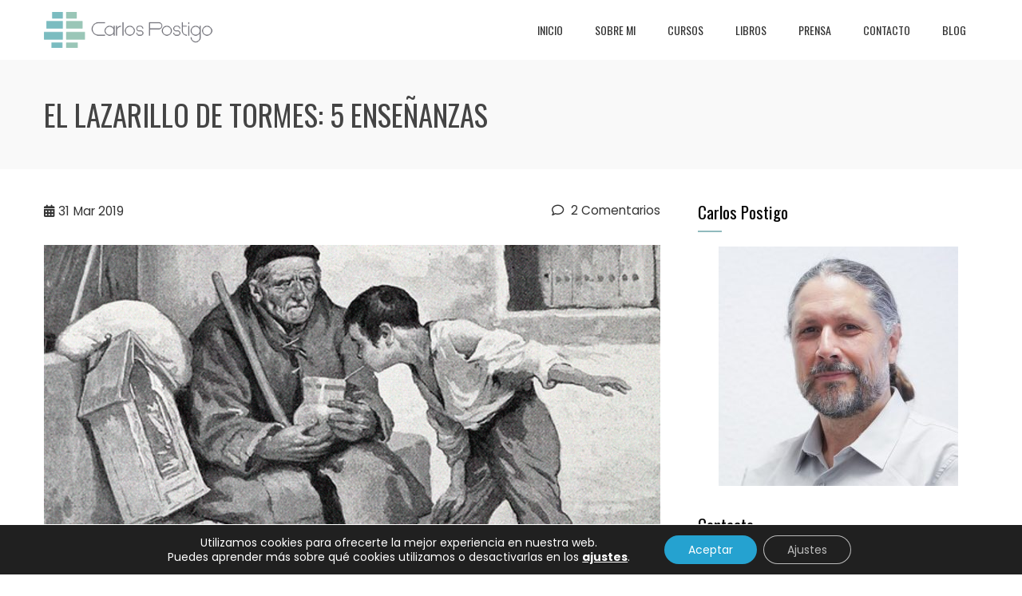

--- FILE ---
content_type: text/html; charset=UTF-8
request_url: https://www.carlospostigo.es/el-lazarillo-de-tormes-5-ensenanzas/
body_size: 27668
content:
<!DOCTYPE html>
<html lang="es">

    <head>
        <meta charset="UTF-8">
        <meta name="viewport" content="width=device-width, initial-scale=1">
        <link rel="profile" href="http://gmpg.org/xfn/11">

        <meta name='robots' content='index, follow, max-image-preview:large, max-snippet:-1, max-video-preview:-1' />
	<style>img:is([sizes="auto" i], [sizes^="auto," i]) { contain-intrinsic-size: 3000px 1500px }</style>
	
	<!-- This site is optimized with the Yoast SEO plugin v25.6 - https://yoast.com/wordpress/plugins/seo/ -->
	<title>El Lazarillo de Tormes: 5 enseñanzas - Carlos Postigo</title>
	<link rel="canonical" href="https://www.carlospostigo.es/el-lazarillo-de-tormes-5-ensenanzas/" />
	<meta property="og:locale" content="es_ES" />
	<meta property="og:type" content="article" />
	<meta property="og:title" content="El Lazarillo de Tormes: 5 enseñanzas - Carlos Postigo" />
	<meta property="og:description" content="En mi trabajo diario con chavales tengo que prepararme las clases y muchas veces volver a retomar temas y lecturas como El Lazarillo de Tormes, lectura obligatoria en casi todos los colegios e institutos. El caso es que El Lazarillo de Tormes, cuando le leímos en nuestra época más joven, es posible que no lo [...]" />
	<meta property="og:url" content="https://www.carlospostigo.es/el-lazarillo-de-tormes-5-ensenanzas/" />
	<meta property="og:site_name" content="Carlos Postigo" />
	<meta property="article:published_time" content="2019-03-31T12:05:22+00:00" />
	<meta property="og:image" content="https://www.carlospostigo.es/wp-content/uploads/2019/03/lazarillo.gif" />
	<meta property="og:image:width" content="850" />
	<meta property="og:image:height" content="567" />
	<meta property="og:image:type" content="image/gif" />
	<meta name="author" content="cpostigom" />
	<meta name="twitter:card" content="summary_large_image" />
	<meta name="twitter:label1" content="Escrito por" />
	<meta name="twitter:data1" content="cpostigom" />
	<meta name="twitter:label2" content="Tiempo de lectura" />
	<meta name="twitter:data2" content="5 minutos" />
	<script type="application/ld+json" class="yoast-schema-graph">{"@context":"https://schema.org","@graph":[{"@type":"Article","@id":"https://www.carlospostigo.es/el-lazarillo-de-tormes-5-ensenanzas/#article","isPartOf":{"@id":"https://www.carlospostigo.es/el-lazarillo-de-tormes-5-ensenanzas/"},"author":{"name":"cpostigom","@id":"https://www.carlospostigo.es/#/schema/person/aa3129febb0fb177e082e2bc589a9294"},"headline":"El Lazarillo de Tormes: 5 enseñanzas","datePublished":"2019-03-31T12:05:22+00:00","mainEntityOfPage":{"@id":"https://www.carlospostigo.es/el-lazarillo-de-tormes-5-ensenanzas/"},"wordCount":911,"commentCount":2,"publisher":{"@id":"https://www.carlospostigo.es/#/schema/person/aa3129febb0fb177e082e2bc589a9294"},"image":{"@id":"https://www.carlospostigo.es/el-lazarillo-de-tormes-5-ensenanzas/#primaryimage"},"thumbnailUrl":"https://www.carlospostigo.es/wp-content/uploads/2019/03/lazarillo.gif","articleSection":["Cambio","Inteligencia Emocional","Psicología"],"inLanguage":"es","potentialAction":[{"@type":"CommentAction","name":"Comment","target":["https://www.carlospostigo.es/el-lazarillo-de-tormes-5-ensenanzas/#respond"]}]},{"@type":"WebPage","@id":"https://www.carlospostigo.es/el-lazarillo-de-tormes-5-ensenanzas/","url":"https://www.carlospostigo.es/el-lazarillo-de-tormes-5-ensenanzas/","name":"El Lazarillo de Tormes: 5 enseñanzas - Carlos Postigo","isPartOf":{"@id":"https://www.carlospostigo.es/#website"},"primaryImageOfPage":{"@id":"https://www.carlospostigo.es/el-lazarillo-de-tormes-5-ensenanzas/#primaryimage"},"image":{"@id":"https://www.carlospostigo.es/el-lazarillo-de-tormes-5-ensenanzas/#primaryimage"},"thumbnailUrl":"https://www.carlospostigo.es/wp-content/uploads/2019/03/lazarillo.gif","datePublished":"2019-03-31T12:05:22+00:00","breadcrumb":{"@id":"https://www.carlospostigo.es/el-lazarillo-de-tormes-5-ensenanzas/#breadcrumb"},"inLanguage":"es","potentialAction":[{"@type":"ReadAction","target":["https://www.carlospostigo.es/el-lazarillo-de-tormes-5-ensenanzas/"]}]},{"@type":"ImageObject","inLanguage":"es","@id":"https://www.carlospostigo.es/el-lazarillo-de-tormes-5-ensenanzas/#primaryimage","url":"https://www.carlospostigo.es/wp-content/uploads/2019/03/lazarillo.gif","contentUrl":"https://www.carlospostigo.es/wp-content/uploads/2019/03/lazarillo.gif","width":850,"height":567},{"@type":"BreadcrumbList","@id":"https://www.carlospostigo.es/el-lazarillo-de-tormes-5-ensenanzas/#breadcrumb","itemListElement":[{"@type":"ListItem","position":1,"name":"Portada","item":"https://www.carlospostigo.es/"},{"@type":"ListItem","position":2,"name":"Blog","item":"https://www.carlospostigo.es/blog/"},{"@type":"ListItem","position":3,"name":"El Lazarillo de Tormes: 5 enseñanzas"}]},{"@type":"WebSite","@id":"https://www.carlospostigo.es/#website","url":"https://www.carlospostigo.es/","name":"Carlos Postigo","description":"Terapia, frustración laboral, desarrollo personal","publisher":{"@id":"https://www.carlospostigo.es/#/schema/person/aa3129febb0fb177e082e2bc589a9294"},"potentialAction":[{"@type":"SearchAction","target":{"@type":"EntryPoint","urlTemplate":"https://www.carlospostigo.es/?s={search_term_string}"},"query-input":{"@type":"PropertyValueSpecification","valueRequired":true,"valueName":"search_term_string"}}],"inLanguage":"es"},{"@type":["Person","Organization"],"@id":"https://www.carlospostigo.es/#/schema/person/aa3129febb0fb177e082e2bc589a9294","name":"cpostigom","image":{"@type":"ImageObject","inLanguage":"es","@id":"https://www.carlospostigo.es/#/schema/person/image/","url":"https://www.carlospostigo.es/wp-content/uploads/2024/08/Carlos-Postigo-logo_300x62.png","contentUrl":"https://www.carlospostigo.es/wp-content/uploads/2024/08/Carlos-Postigo-logo_300x62.png","width":300,"height":62,"caption":"cpostigom"},"logo":{"@id":"https://www.carlospostigo.es/#/schema/person/image/"},"url":"https://www.carlospostigo.es/author/cpostigom/"}]}</script>
	<!-- / Yoast SEO plugin. -->


<link rel='dns-prefetch' href='//www.carlospostigo.es' />
<link rel='dns-prefetch' href='//secure.gravatar.com' />
<link rel='dns-prefetch' href='//stats.wp.com' />
<link rel='dns-prefetch' href='//fonts.googleapis.com' />
<link rel='dns-prefetch' href='//v0.wordpress.com' />
<link rel='dns-prefetch' href='//jetpack.wordpress.com' />
<link rel='dns-prefetch' href='//s0.wp.com' />
<link rel='dns-prefetch' href='//public-api.wordpress.com' />
<link rel='dns-prefetch' href='//0.gravatar.com' />
<link rel='dns-prefetch' href='//1.gravatar.com' />
<link rel='dns-prefetch' href='//2.gravatar.com' />
<link rel="alternate" type="application/rss+xml" title="Carlos Postigo &raquo; Feed" href="https://www.carlospostigo.es/feed/" />
<link rel="alternate" type="application/rss+xml" title="Carlos Postigo &raquo; Feed de los comentarios" href="https://www.carlospostigo.es/comments/feed/" />
<link rel="alternate" type="application/rss+xml" title="Carlos Postigo &raquo; Comentario El Lazarillo de Tormes: 5 enseñanzas del feed" href="https://www.carlospostigo.es/el-lazarillo-de-tormes-5-ensenanzas/feed/" />
		<!-- This site uses the Google Analytics by ExactMetrics plugin v8.7.4 - Using Analytics tracking - https://www.exactmetrics.com/ -->
		<!-- Nota: ExactMetrics no está actualmente configurado en este sitio. El dueño del sitio necesita identificarse usando su cuenta de Google Analytics en el panel de ajustes de ExactMetrics. -->
					<!-- No tracking code set -->
				<!-- / Google Analytics by ExactMetrics -->
		<script>
window._wpemojiSettings = {"baseUrl":"https:\/\/s.w.org\/images\/core\/emoji\/16.0.1\/72x72\/","ext":".png","svgUrl":"https:\/\/s.w.org\/images\/core\/emoji\/16.0.1\/svg\/","svgExt":".svg","source":{"concatemoji":"https:\/\/www.carlospostigo.es\/wp-includes\/js\/wp-emoji-release.min.js?ver=6.8.3"}};
/*! This file is auto-generated */
!function(s,n){var o,i,e;function c(e){try{var t={supportTests:e,timestamp:(new Date).valueOf()};sessionStorage.setItem(o,JSON.stringify(t))}catch(e){}}function p(e,t,n){e.clearRect(0,0,e.canvas.width,e.canvas.height),e.fillText(t,0,0);var t=new Uint32Array(e.getImageData(0,0,e.canvas.width,e.canvas.height).data),a=(e.clearRect(0,0,e.canvas.width,e.canvas.height),e.fillText(n,0,0),new Uint32Array(e.getImageData(0,0,e.canvas.width,e.canvas.height).data));return t.every(function(e,t){return e===a[t]})}function u(e,t){e.clearRect(0,0,e.canvas.width,e.canvas.height),e.fillText(t,0,0);for(var n=e.getImageData(16,16,1,1),a=0;a<n.data.length;a++)if(0!==n.data[a])return!1;return!0}function f(e,t,n,a){switch(t){case"flag":return n(e,"\ud83c\udff3\ufe0f\u200d\u26a7\ufe0f","\ud83c\udff3\ufe0f\u200b\u26a7\ufe0f")?!1:!n(e,"\ud83c\udde8\ud83c\uddf6","\ud83c\udde8\u200b\ud83c\uddf6")&&!n(e,"\ud83c\udff4\udb40\udc67\udb40\udc62\udb40\udc65\udb40\udc6e\udb40\udc67\udb40\udc7f","\ud83c\udff4\u200b\udb40\udc67\u200b\udb40\udc62\u200b\udb40\udc65\u200b\udb40\udc6e\u200b\udb40\udc67\u200b\udb40\udc7f");case"emoji":return!a(e,"\ud83e\udedf")}return!1}function g(e,t,n,a){var r="undefined"!=typeof WorkerGlobalScope&&self instanceof WorkerGlobalScope?new OffscreenCanvas(300,150):s.createElement("canvas"),o=r.getContext("2d",{willReadFrequently:!0}),i=(o.textBaseline="top",o.font="600 32px Arial",{});return e.forEach(function(e){i[e]=t(o,e,n,a)}),i}function t(e){var t=s.createElement("script");t.src=e,t.defer=!0,s.head.appendChild(t)}"undefined"!=typeof Promise&&(o="wpEmojiSettingsSupports",i=["flag","emoji"],n.supports={everything:!0,everythingExceptFlag:!0},e=new Promise(function(e){s.addEventListener("DOMContentLoaded",e,{once:!0})}),new Promise(function(t){var n=function(){try{var e=JSON.parse(sessionStorage.getItem(o));if("object"==typeof e&&"number"==typeof e.timestamp&&(new Date).valueOf()<e.timestamp+604800&&"object"==typeof e.supportTests)return e.supportTests}catch(e){}return null}();if(!n){if("undefined"!=typeof Worker&&"undefined"!=typeof OffscreenCanvas&&"undefined"!=typeof URL&&URL.createObjectURL&&"undefined"!=typeof Blob)try{var e="postMessage("+g.toString()+"("+[JSON.stringify(i),f.toString(),p.toString(),u.toString()].join(",")+"));",a=new Blob([e],{type:"text/javascript"}),r=new Worker(URL.createObjectURL(a),{name:"wpTestEmojiSupports"});return void(r.onmessage=function(e){c(n=e.data),r.terminate(),t(n)})}catch(e){}c(n=g(i,f,p,u))}t(n)}).then(function(e){for(var t in e)n.supports[t]=e[t],n.supports.everything=n.supports.everything&&n.supports[t],"flag"!==t&&(n.supports.everythingExceptFlag=n.supports.everythingExceptFlag&&n.supports[t]);n.supports.everythingExceptFlag=n.supports.everythingExceptFlag&&!n.supports.flag,n.DOMReady=!1,n.readyCallback=function(){n.DOMReady=!0}}).then(function(){return e}).then(function(){var e;n.supports.everything||(n.readyCallback(),(e=n.source||{}).concatemoji?t(e.concatemoji):e.wpemoji&&e.twemoji&&(t(e.twemoji),t(e.wpemoji)))}))}((window,document),window._wpemojiSettings);
</script>
<link rel='stylesheet' id='jetpack_related-posts-css' href='https://www.carlospostigo.es/wp-content/plugins/jetpack/modules/related-posts/related-posts.css?ver=20240116' media='all' />
<style id='wp-emoji-styles-inline-css'>

	img.wp-smiley, img.emoji {
		display: inline !important;
		border: none !important;
		box-shadow: none !important;
		height: 1em !important;
		width: 1em !important;
		margin: 0 0.07em !important;
		vertical-align: -0.1em !important;
		background: none !important;
		padding: 0 !important;
	}
</style>
<link rel='stylesheet' id='wp-block-library-css' href='https://www.carlospostigo.es/wp-includes/css/dist/block-library/style.min.css?ver=6.8.3' media='all' />
<style id='wp-block-library-theme-inline-css'>
.wp-block-audio :where(figcaption){color:#555;font-size:13px;text-align:center}.is-dark-theme .wp-block-audio :where(figcaption){color:#ffffffa6}.wp-block-audio{margin:0 0 1em}.wp-block-code{border:1px solid #ccc;border-radius:4px;font-family:Menlo,Consolas,monaco,monospace;padding:.8em 1em}.wp-block-embed :where(figcaption){color:#555;font-size:13px;text-align:center}.is-dark-theme .wp-block-embed :where(figcaption){color:#ffffffa6}.wp-block-embed{margin:0 0 1em}.blocks-gallery-caption{color:#555;font-size:13px;text-align:center}.is-dark-theme .blocks-gallery-caption{color:#ffffffa6}:root :where(.wp-block-image figcaption){color:#555;font-size:13px;text-align:center}.is-dark-theme :root :where(.wp-block-image figcaption){color:#ffffffa6}.wp-block-image{margin:0 0 1em}.wp-block-pullquote{border-bottom:4px solid;border-top:4px solid;color:currentColor;margin-bottom:1.75em}.wp-block-pullquote cite,.wp-block-pullquote footer,.wp-block-pullquote__citation{color:currentColor;font-size:.8125em;font-style:normal;text-transform:uppercase}.wp-block-quote{border-left:.25em solid;margin:0 0 1.75em;padding-left:1em}.wp-block-quote cite,.wp-block-quote footer{color:currentColor;font-size:.8125em;font-style:normal;position:relative}.wp-block-quote:where(.has-text-align-right){border-left:none;border-right:.25em solid;padding-left:0;padding-right:1em}.wp-block-quote:where(.has-text-align-center){border:none;padding-left:0}.wp-block-quote.is-large,.wp-block-quote.is-style-large,.wp-block-quote:where(.is-style-plain){border:none}.wp-block-search .wp-block-search__label{font-weight:700}.wp-block-search__button{border:1px solid #ccc;padding:.375em .625em}:where(.wp-block-group.has-background){padding:1.25em 2.375em}.wp-block-separator.has-css-opacity{opacity:.4}.wp-block-separator{border:none;border-bottom:2px solid;margin-left:auto;margin-right:auto}.wp-block-separator.has-alpha-channel-opacity{opacity:1}.wp-block-separator:not(.is-style-wide):not(.is-style-dots){width:100px}.wp-block-separator.has-background:not(.is-style-dots){border-bottom:none;height:1px}.wp-block-separator.has-background:not(.is-style-wide):not(.is-style-dots){height:2px}.wp-block-table{margin:0 0 1em}.wp-block-table td,.wp-block-table th{word-break:normal}.wp-block-table :where(figcaption){color:#555;font-size:13px;text-align:center}.is-dark-theme .wp-block-table :where(figcaption){color:#ffffffa6}.wp-block-video :where(figcaption){color:#555;font-size:13px;text-align:center}.is-dark-theme .wp-block-video :where(figcaption){color:#ffffffa6}.wp-block-video{margin:0 0 1em}:root :where(.wp-block-template-part.has-background){margin-bottom:0;margin-top:0;padding:1.25em 2.375em}
</style>
<link rel='stylesheet' id='mediaelement-css' href='https://www.carlospostigo.es/wp-includes/js/mediaelement/mediaelementplayer-legacy.min.css?ver=4.2.17' media='all' />
<link rel='stylesheet' id='wp-mediaelement-css' href='https://www.carlospostigo.es/wp-includes/js/mediaelement/wp-mediaelement.min.css?ver=6.8.3' media='all' />
<style id='jetpack-sharing-buttons-style-inline-css'>
.jetpack-sharing-buttons__services-list{display:flex;flex-direction:row;flex-wrap:wrap;gap:0;list-style-type:none;margin:5px;padding:0}.jetpack-sharing-buttons__services-list.has-small-icon-size{font-size:12px}.jetpack-sharing-buttons__services-list.has-normal-icon-size{font-size:16px}.jetpack-sharing-buttons__services-list.has-large-icon-size{font-size:24px}.jetpack-sharing-buttons__services-list.has-huge-icon-size{font-size:36px}@media print{.jetpack-sharing-buttons__services-list{display:none!important}}.editor-styles-wrapper .wp-block-jetpack-sharing-buttons{gap:0;padding-inline-start:0}ul.jetpack-sharing-buttons__services-list.has-background{padding:1.25em 2.375em}
</style>
<style id='global-styles-inline-css'>
:root{--wp--preset--aspect-ratio--square: 1;--wp--preset--aspect-ratio--4-3: 4/3;--wp--preset--aspect-ratio--3-4: 3/4;--wp--preset--aspect-ratio--3-2: 3/2;--wp--preset--aspect-ratio--2-3: 2/3;--wp--preset--aspect-ratio--16-9: 16/9;--wp--preset--aspect-ratio--9-16: 9/16;--wp--preset--color--black: #000000;--wp--preset--color--cyan-bluish-gray: #abb8c3;--wp--preset--color--white: #ffffff;--wp--preset--color--pale-pink: #f78da7;--wp--preset--color--vivid-red: #cf2e2e;--wp--preset--color--luminous-vivid-orange: #ff6900;--wp--preset--color--luminous-vivid-amber: #fcb900;--wp--preset--color--light-green-cyan: #7bdcb5;--wp--preset--color--vivid-green-cyan: #00d084;--wp--preset--color--pale-cyan-blue: #8ed1fc;--wp--preset--color--vivid-cyan-blue: #0693e3;--wp--preset--color--vivid-purple: #9b51e0;--wp--preset--gradient--vivid-cyan-blue-to-vivid-purple: linear-gradient(135deg,rgba(6,147,227,1) 0%,rgb(155,81,224) 100%);--wp--preset--gradient--light-green-cyan-to-vivid-green-cyan: linear-gradient(135deg,rgb(122,220,180) 0%,rgb(0,208,130) 100%);--wp--preset--gradient--luminous-vivid-amber-to-luminous-vivid-orange: linear-gradient(135deg,rgba(252,185,0,1) 0%,rgba(255,105,0,1) 100%);--wp--preset--gradient--luminous-vivid-orange-to-vivid-red: linear-gradient(135deg,rgba(255,105,0,1) 0%,rgb(207,46,46) 100%);--wp--preset--gradient--very-light-gray-to-cyan-bluish-gray: linear-gradient(135deg,rgb(238,238,238) 0%,rgb(169,184,195) 100%);--wp--preset--gradient--cool-to-warm-spectrum: linear-gradient(135deg,rgb(74,234,220) 0%,rgb(151,120,209) 20%,rgb(207,42,186) 40%,rgb(238,44,130) 60%,rgb(251,105,98) 80%,rgb(254,248,76) 100%);--wp--preset--gradient--blush-light-purple: linear-gradient(135deg,rgb(255,206,236) 0%,rgb(152,150,240) 100%);--wp--preset--gradient--blush-bordeaux: linear-gradient(135deg,rgb(254,205,165) 0%,rgb(254,45,45) 50%,rgb(107,0,62) 100%);--wp--preset--gradient--luminous-dusk: linear-gradient(135deg,rgb(255,203,112) 0%,rgb(199,81,192) 50%,rgb(65,88,208) 100%);--wp--preset--gradient--pale-ocean: linear-gradient(135deg,rgb(255,245,203) 0%,rgb(182,227,212) 50%,rgb(51,167,181) 100%);--wp--preset--gradient--electric-grass: linear-gradient(135deg,rgb(202,248,128) 0%,rgb(113,206,126) 100%);--wp--preset--gradient--midnight: linear-gradient(135deg,rgb(2,3,129) 0%,rgb(40,116,252) 100%);--wp--preset--font-size--small: 0.9rem;--wp--preset--font-size--medium: 1.05rem;--wp--preset--font-size--large: clamp(1.39rem, 1.39rem + ((1vw - 0.2rem) * 0.836), 1.85rem);--wp--preset--font-size--x-large: clamp(1.85rem, 1.85rem + ((1vw - 0.2rem) * 1.182), 2.5rem);--wp--preset--font-size--xx-large: clamp(2.5rem, 2.5rem + ((1vw - 0.2rem) * 1.4), 3.27rem);--wp--preset--spacing--20: 0.44rem;--wp--preset--spacing--30: 0.67rem;--wp--preset--spacing--40: 1rem;--wp--preset--spacing--50: 1.5rem;--wp--preset--spacing--60: 2.25rem;--wp--preset--spacing--70: 3.38rem;--wp--preset--spacing--80: 5.06rem;--wp--preset--shadow--natural: 6px 6px 9px rgba(0, 0, 0, 0.2);--wp--preset--shadow--deep: 12px 12px 50px rgba(0, 0, 0, 0.4);--wp--preset--shadow--sharp: 6px 6px 0px rgba(0, 0, 0, 0.2);--wp--preset--shadow--outlined: 6px 6px 0px -3px rgba(255, 255, 255, 1), 6px 6px rgba(0, 0, 0, 1);--wp--preset--shadow--crisp: 6px 6px 0px rgba(0, 0, 0, 1);}:root { --wp--style--global--content-size: var(--total-container-width, var(--total-wide-container-width, 1170px));--wp--style--global--wide-size: 1200px; }:where(body) { margin: 0; }.wp-site-blocks > .alignleft { float: left; margin-right: 2em; }.wp-site-blocks > .alignright { float: right; margin-left: 2em; }.wp-site-blocks > .aligncenter { justify-content: center; margin-left: auto; margin-right: auto; }:where(.wp-site-blocks) > * { margin-block-start: 24px; margin-block-end: 0; }:where(.wp-site-blocks) > :first-child { margin-block-start: 0; }:where(.wp-site-blocks) > :last-child { margin-block-end: 0; }:root { --wp--style--block-gap: 24px; }:root :where(.is-layout-flow) > :first-child{margin-block-start: 0;}:root :where(.is-layout-flow) > :last-child{margin-block-end: 0;}:root :where(.is-layout-flow) > *{margin-block-start: 24px;margin-block-end: 0;}:root :where(.is-layout-constrained) > :first-child{margin-block-start: 0;}:root :where(.is-layout-constrained) > :last-child{margin-block-end: 0;}:root :where(.is-layout-constrained) > *{margin-block-start: 24px;margin-block-end: 0;}:root :where(.is-layout-flex){gap: 24px;}:root :where(.is-layout-grid){gap: 24px;}.is-layout-flow > .alignleft{float: left;margin-inline-start: 0;margin-inline-end: 2em;}.is-layout-flow > .alignright{float: right;margin-inline-start: 2em;margin-inline-end: 0;}.is-layout-flow > .aligncenter{margin-left: auto !important;margin-right: auto !important;}.is-layout-constrained > .alignleft{float: left;margin-inline-start: 0;margin-inline-end: 2em;}.is-layout-constrained > .alignright{float: right;margin-inline-start: 2em;margin-inline-end: 0;}.is-layout-constrained > .aligncenter{margin-left: auto !important;margin-right: auto !important;}.is-layout-constrained > :where(:not(.alignleft):not(.alignright):not(.alignfull)){max-width: var(--wp--style--global--content-size);margin-left: auto !important;margin-right: auto !important;}.is-layout-constrained > .alignwide{max-width: var(--wp--style--global--wide-size);}body .is-layout-flex{display: flex;}.is-layout-flex{flex-wrap: wrap;align-items: center;}.is-layout-flex > :is(*, div){margin: 0;}body .is-layout-grid{display: grid;}.is-layout-grid > :is(*, div){margin: 0;}body{padding-top: 0px;padding-right: 0px;padding-bottom: 0px;padding-left: 0px;}:root :where(.wp-element-button, .wp-block-button__link){background-color: #32373c;border-width: 0;color: #fff;font-family: inherit;font-size: inherit;line-height: inherit;padding: calc(0.667em + 2px) calc(1.333em + 2px);text-decoration: none;}.has-black-color{color: var(--wp--preset--color--black) !important;}.has-cyan-bluish-gray-color{color: var(--wp--preset--color--cyan-bluish-gray) !important;}.has-white-color{color: var(--wp--preset--color--white) !important;}.has-pale-pink-color{color: var(--wp--preset--color--pale-pink) !important;}.has-vivid-red-color{color: var(--wp--preset--color--vivid-red) !important;}.has-luminous-vivid-orange-color{color: var(--wp--preset--color--luminous-vivid-orange) !important;}.has-luminous-vivid-amber-color{color: var(--wp--preset--color--luminous-vivid-amber) !important;}.has-light-green-cyan-color{color: var(--wp--preset--color--light-green-cyan) !important;}.has-vivid-green-cyan-color{color: var(--wp--preset--color--vivid-green-cyan) !important;}.has-pale-cyan-blue-color{color: var(--wp--preset--color--pale-cyan-blue) !important;}.has-vivid-cyan-blue-color{color: var(--wp--preset--color--vivid-cyan-blue) !important;}.has-vivid-purple-color{color: var(--wp--preset--color--vivid-purple) !important;}.has-black-background-color{background-color: var(--wp--preset--color--black) !important;}.has-cyan-bluish-gray-background-color{background-color: var(--wp--preset--color--cyan-bluish-gray) !important;}.has-white-background-color{background-color: var(--wp--preset--color--white) !important;}.has-pale-pink-background-color{background-color: var(--wp--preset--color--pale-pink) !important;}.has-vivid-red-background-color{background-color: var(--wp--preset--color--vivid-red) !important;}.has-luminous-vivid-orange-background-color{background-color: var(--wp--preset--color--luminous-vivid-orange) !important;}.has-luminous-vivid-amber-background-color{background-color: var(--wp--preset--color--luminous-vivid-amber) !important;}.has-light-green-cyan-background-color{background-color: var(--wp--preset--color--light-green-cyan) !important;}.has-vivid-green-cyan-background-color{background-color: var(--wp--preset--color--vivid-green-cyan) !important;}.has-pale-cyan-blue-background-color{background-color: var(--wp--preset--color--pale-cyan-blue) !important;}.has-vivid-cyan-blue-background-color{background-color: var(--wp--preset--color--vivid-cyan-blue) !important;}.has-vivid-purple-background-color{background-color: var(--wp--preset--color--vivid-purple) !important;}.has-black-border-color{border-color: var(--wp--preset--color--black) !important;}.has-cyan-bluish-gray-border-color{border-color: var(--wp--preset--color--cyan-bluish-gray) !important;}.has-white-border-color{border-color: var(--wp--preset--color--white) !important;}.has-pale-pink-border-color{border-color: var(--wp--preset--color--pale-pink) !important;}.has-vivid-red-border-color{border-color: var(--wp--preset--color--vivid-red) !important;}.has-luminous-vivid-orange-border-color{border-color: var(--wp--preset--color--luminous-vivid-orange) !important;}.has-luminous-vivid-amber-border-color{border-color: var(--wp--preset--color--luminous-vivid-amber) !important;}.has-light-green-cyan-border-color{border-color: var(--wp--preset--color--light-green-cyan) !important;}.has-vivid-green-cyan-border-color{border-color: var(--wp--preset--color--vivid-green-cyan) !important;}.has-pale-cyan-blue-border-color{border-color: var(--wp--preset--color--pale-cyan-blue) !important;}.has-vivid-cyan-blue-border-color{border-color: var(--wp--preset--color--vivid-cyan-blue) !important;}.has-vivid-purple-border-color{border-color: var(--wp--preset--color--vivid-purple) !important;}.has-vivid-cyan-blue-to-vivid-purple-gradient-background{background: var(--wp--preset--gradient--vivid-cyan-blue-to-vivid-purple) !important;}.has-light-green-cyan-to-vivid-green-cyan-gradient-background{background: var(--wp--preset--gradient--light-green-cyan-to-vivid-green-cyan) !important;}.has-luminous-vivid-amber-to-luminous-vivid-orange-gradient-background{background: var(--wp--preset--gradient--luminous-vivid-amber-to-luminous-vivid-orange) !important;}.has-luminous-vivid-orange-to-vivid-red-gradient-background{background: var(--wp--preset--gradient--luminous-vivid-orange-to-vivid-red) !important;}.has-very-light-gray-to-cyan-bluish-gray-gradient-background{background: var(--wp--preset--gradient--very-light-gray-to-cyan-bluish-gray) !important;}.has-cool-to-warm-spectrum-gradient-background{background: var(--wp--preset--gradient--cool-to-warm-spectrum) !important;}.has-blush-light-purple-gradient-background{background: var(--wp--preset--gradient--blush-light-purple) !important;}.has-blush-bordeaux-gradient-background{background: var(--wp--preset--gradient--blush-bordeaux) !important;}.has-luminous-dusk-gradient-background{background: var(--wp--preset--gradient--luminous-dusk) !important;}.has-pale-ocean-gradient-background{background: var(--wp--preset--gradient--pale-ocean) !important;}.has-electric-grass-gradient-background{background: var(--wp--preset--gradient--electric-grass) !important;}.has-midnight-gradient-background{background: var(--wp--preset--gradient--midnight) !important;}.has-small-font-size{font-size: var(--wp--preset--font-size--small) !important;}.has-medium-font-size{font-size: var(--wp--preset--font-size--medium) !important;}.has-large-font-size{font-size: var(--wp--preset--font-size--large) !important;}.has-x-large-font-size{font-size: var(--wp--preset--font-size--x-large) !important;}.has-xx-large-font-size{font-size: var(--wp--preset--font-size--xx-large) !important;}
:root :where(.wp-block-pullquote){font-size: clamp(0.984em, 0.984rem + ((1vw - 0.2em) * 0.938), 1.5em);line-height: 1.6;}
</style>
<link rel='stylesheet' id='tm_clicktotweet-css' href='https://www.carlospostigo.es/wp-content/plugins/click-to-tweet-by-todaymade/assets/css/styles.css?ver=6.8.3' media='all' />
<link rel='stylesheet' id='contact-form-7-css' href='https://www.carlospostigo.es/wp-content/plugins/contact-form-7/includes/css/styles.css?ver=6.1.1' media='all' />
<link rel='stylesheet' id='digg-digg-css' href='https://www.carlospostigo.es/wp-content/plugins/digg-digg/css/diggdigg-style.css?ver=5.3.6' media='screen' />
<link rel='stylesheet' id='thickbox.css-css' href='https://www.carlospostigo.es/wp-includes/js/thickbox/thickbox.css?ver=1.0' media='all' />
<link rel='stylesheet' id='dashicons-css' href='https://www.carlospostigo.es/wp-includes/css/dashicons.min.css?ver=6.8.3' media='all' />
<link rel='stylesheet' id='thickbox-css' href='https://www.carlospostigo.es/wp-includes/js/thickbox/thickbox.css?ver=6.8.3' media='all' />
<link rel='stylesheet' id='mc4wp-form-basic-css' href='https://www.carlospostigo.es/wp-content/plugins/mailchimp-for-wp/assets/css/form-basic.css?ver=4.10.6' media='all' />
<link rel='stylesheet' id='animate-css' href='https://www.carlospostigo.es/wp-content/themes/total/css/animate.css?ver=2.1.93' media='all' />
<link rel='stylesheet' id='fontawesome-6.4.2-css' href='https://www.carlospostigo.es/wp-content/themes/total/css/fontawesome-6.3.0.css?ver=2.1.93' media='all' />
<link rel='stylesheet' id='font-awesome-v4-shims-css' href='https://www.carlospostigo.es/wp-content/themes/total/css/v4-shims.css?ver=2.1.93' media='all' />
<link rel='stylesheet' id='owl-carousel-css' href='https://www.carlospostigo.es/wp-content/themes/total/css/owl.carousel.css?ver=2.1.93' media='all' />
<link rel='stylesheet' id='nivo-lightbox-css' href='https://www.carlospostigo.es/wp-content/themes/total/css/nivo-lightbox.css?ver=2.1.93' media='all' />
<link rel='stylesheet' id='total-style-css' href='https://www.carlospostigo.es/wp-content/themes/total/style.css?ver=2.1.93' media='all' />
<style id='total-style-inline-css'>
:root{--total-template-color:#90babe;--total-template-transparent-color:rgba(144,186,190,0.9);--total-sidebar-width:30%;--total-container-width:1170px;--total-fluid-container-width:80%;--total-container-padding:80px;--total-content-header-color:#000000;--total-content-text-color :#333333;--total-content-link-color :;--total-content-link-hov-color :#a7c5b6;--total-title-color :#333333;--total-tagline-color :#333333;--total-footer-bg-url:url(https://www.carlospostigo.es/wp-content/themes/total/images/footer-bg.jpg);--total-footer-bg-size:auto;--total-footer-bg-repeat:repeat;--total-footer-bg-position:center center;--total-footer-bg-attachment:scroll;--total-footer-bg-overlay:;--total-footer-bg-color:#222222;--total-top-footer-title-color:#EEEEEE;--total-top-footer-text-color:#EEEEEE;--total-footer-anchor-color:#EEEEEE;--total-bottom-footer-text-color:#EEEEEE;--total-bottom-footer-anchor-color:#EEEEEE;--total-service-left-bg:url(https://www.carlospostigo.es/wp-content/uploads/2024/03/DSC09457-scaled.jpg);--total-cta-bg:url(http://www.carlospostigo.es/wp-content/uploads/2018/12/business-kid-1408794.jpg)}:root{}#ht-colophon{border-top:4px solid var(--total-template-color)}@media screen and (max-width:1170px){.ht-container,.elementor-section.elementor-section-boxed.elementor-section-stretched>.elementor-container,.elementor-template-full-width .elementor-section.elementor-section-boxed>.elementor-container,.e-con.e-parent>.e-con-inner{width:100% !important;padding-left:30px !important;padding-right:30px !important} body.ht-boxed #ht-page{width:95% !important} .ht-slide-caption{width:80% !important}}
</style>
<link rel='stylesheet' id='total-fonts-css' href='https://fonts.googleapis.com/css?family=Poppins%3A100%2C100i%2C200%2C200i%2C300%2C300i%2C400%2C400i%2C500%2C500i%2C600%2C600i%2C700%2C700i%2C800%2C800i%2C900%2C900i%7COswald%3A200%2C300%2C400%2C500%2C600%2C700&#038;subset=latin%2Clatin-ext&#038;display=swap' media='all' />
<link rel='stylesheet' id='iworks_upprev_frontend-css' href='https://www.carlospostigo.es/wp-content/plugins/upprev/assets/styles/frontend.min.css?ver=4.0' media='all' />
<link rel='stylesheet' id='moove_gdpr_frontend-css' href='https://www.carlospostigo.es/wp-content/plugins/gdpr-cookie-compliance/dist/styles/gdpr-main-nf.css?ver=5.0.9' media='all' />
<style id='moove_gdpr_frontend-inline-css'>
				#moove_gdpr_cookie_modal .moove-gdpr-modal-content .moove-gdpr-tab-main h3.tab-title, 
				#moove_gdpr_cookie_modal .moove-gdpr-modal-content .moove-gdpr-tab-main span.tab-title,
				#moove_gdpr_cookie_modal .moove-gdpr-modal-content .moove-gdpr-modal-left-content #moove-gdpr-menu li a, 
				#moove_gdpr_cookie_modal .moove-gdpr-modal-content .moove-gdpr-modal-left-content #moove-gdpr-menu li button,
				#moove_gdpr_cookie_modal .moove-gdpr-modal-content .moove-gdpr-modal-left-content .moove-gdpr-branding-cnt a,
				#moove_gdpr_cookie_modal .moove-gdpr-modal-content .moove-gdpr-modal-footer-content .moove-gdpr-button-holder a.mgbutton, 
				#moove_gdpr_cookie_modal .moove-gdpr-modal-content .moove-gdpr-modal-footer-content .moove-gdpr-button-holder button.mgbutton,
				#moove_gdpr_cookie_modal .cookie-switch .cookie-slider:after, 
				#moove_gdpr_cookie_modal .cookie-switch .slider:after, 
				#moove_gdpr_cookie_modal .switch .cookie-slider:after, 
				#moove_gdpr_cookie_modal .switch .slider:after,
				#moove_gdpr_cookie_info_bar .moove-gdpr-info-bar-container .moove-gdpr-info-bar-content p, 
				#moove_gdpr_cookie_info_bar .moove-gdpr-info-bar-container .moove-gdpr-info-bar-content p a,
				#moove_gdpr_cookie_info_bar .moove-gdpr-info-bar-container .moove-gdpr-info-bar-content a.mgbutton, 
				#moove_gdpr_cookie_info_bar .moove-gdpr-info-bar-container .moove-gdpr-info-bar-content button.mgbutton,
				#moove_gdpr_cookie_modal .moove-gdpr-modal-content .moove-gdpr-tab-main .moove-gdpr-tab-main-content h1, 
				#moove_gdpr_cookie_modal .moove-gdpr-modal-content .moove-gdpr-tab-main .moove-gdpr-tab-main-content h2, 
				#moove_gdpr_cookie_modal .moove-gdpr-modal-content .moove-gdpr-tab-main .moove-gdpr-tab-main-content h3, 
				#moove_gdpr_cookie_modal .moove-gdpr-modal-content .moove-gdpr-tab-main .moove-gdpr-tab-main-content h4, 
				#moove_gdpr_cookie_modal .moove-gdpr-modal-content .moove-gdpr-tab-main .moove-gdpr-tab-main-content h5, 
				#moove_gdpr_cookie_modal .moove-gdpr-modal-content .moove-gdpr-tab-main .moove-gdpr-tab-main-content h6,
				#moove_gdpr_cookie_modal .moove-gdpr-modal-content.moove_gdpr_modal_theme_v2 .moove-gdpr-modal-title .tab-title,
				#moove_gdpr_cookie_modal .moove-gdpr-modal-content.moove_gdpr_modal_theme_v2 .moove-gdpr-tab-main h3.tab-title, 
				#moove_gdpr_cookie_modal .moove-gdpr-modal-content.moove_gdpr_modal_theme_v2 .moove-gdpr-tab-main span.tab-title,
				#moove_gdpr_cookie_modal .moove-gdpr-modal-content.moove_gdpr_modal_theme_v2 .moove-gdpr-branding-cnt a {
					font-weight: inherit				}
			#moove_gdpr_cookie_modal,#moove_gdpr_cookie_info_bar,.gdpr_cookie_settings_shortcode_content{font-family:inherit}#moove_gdpr_save_popup_settings_button{background-color:#373737;color:#fff}#moove_gdpr_save_popup_settings_button:hover{background-color:#000}#moove_gdpr_cookie_info_bar .moove-gdpr-info-bar-container .moove-gdpr-info-bar-content a.mgbutton,#moove_gdpr_cookie_info_bar .moove-gdpr-info-bar-container .moove-gdpr-info-bar-content button.mgbutton{background-color:#25a2d0}#moove_gdpr_cookie_modal .moove-gdpr-modal-content .moove-gdpr-modal-footer-content .moove-gdpr-button-holder a.mgbutton,#moove_gdpr_cookie_modal .moove-gdpr-modal-content .moove-gdpr-modal-footer-content .moove-gdpr-button-holder button.mgbutton,.gdpr_cookie_settings_shortcode_content .gdpr-shr-button.button-green{background-color:#25a2d0;border-color:#25a2d0}#moove_gdpr_cookie_modal .moove-gdpr-modal-content .moove-gdpr-modal-footer-content .moove-gdpr-button-holder a.mgbutton:hover,#moove_gdpr_cookie_modal .moove-gdpr-modal-content .moove-gdpr-modal-footer-content .moove-gdpr-button-holder button.mgbutton:hover,.gdpr_cookie_settings_shortcode_content .gdpr-shr-button.button-green:hover{background-color:#fff;color:#25a2d0}#moove_gdpr_cookie_modal .moove-gdpr-modal-content .moove-gdpr-modal-close i,#moove_gdpr_cookie_modal .moove-gdpr-modal-content .moove-gdpr-modal-close span.gdpr-icon{background-color:#25a2d0;border:1px solid #25a2d0}#moove_gdpr_cookie_info_bar span.moove-gdpr-infobar-allow-all.focus-g,#moove_gdpr_cookie_info_bar span.moove-gdpr-infobar-allow-all:focus,#moove_gdpr_cookie_info_bar button.moove-gdpr-infobar-allow-all.focus-g,#moove_gdpr_cookie_info_bar button.moove-gdpr-infobar-allow-all:focus,#moove_gdpr_cookie_info_bar span.moove-gdpr-infobar-reject-btn.focus-g,#moove_gdpr_cookie_info_bar span.moove-gdpr-infobar-reject-btn:focus,#moove_gdpr_cookie_info_bar button.moove-gdpr-infobar-reject-btn.focus-g,#moove_gdpr_cookie_info_bar button.moove-gdpr-infobar-reject-btn:focus,#moove_gdpr_cookie_info_bar span.change-settings-button.focus-g,#moove_gdpr_cookie_info_bar span.change-settings-button:focus,#moove_gdpr_cookie_info_bar button.change-settings-button.focus-g,#moove_gdpr_cookie_info_bar button.change-settings-button:focus{-webkit-box-shadow:0 0 1px 3px #25a2d0;-moz-box-shadow:0 0 1px 3px #25a2d0;box-shadow:0 0 1px 3px #25a2d0}#moove_gdpr_cookie_modal .moove-gdpr-modal-content .moove-gdpr-modal-close i:hover,#moove_gdpr_cookie_modal .moove-gdpr-modal-content .moove-gdpr-modal-close span.gdpr-icon:hover,#moove_gdpr_cookie_info_bar span[data-href]>u.change-settings-button{color:#25a2d0}#moove_gdpr_cookie_modal .moove-gdpr-modal-content .moove-gdpr-modal-left-content #moove-gdpr-menu li.menu-item-selected a span.gdpr-icon,#moove_gdpr_cookie_modal .moove-gdpr-modal-content .moove-gdpr-modal-left-content #moove-gdpr-menu li.menu-item-selected button span.gdpr-icon{color:inherit}#moove_gdpr_cookie_modal .moove-gdpr-modal-content .moove-gdpr-modal-left-content #moove-gdpr-menu li a span.gdpr-icon,#moove_gdpr_cookie_modal .moove-gdpr-modal-content .moove-gdpr-modal-left-content #moove-gdpr-menu li button span.gdpr-icon{color:inherit}#moove_gdpr_cookie_modal .gdpr-acc-link{line-height:0;font-size:0;color:transparent;position:absolute}#moove_gdpr_cookie_modal .moove-gdpr-modal-content .moove-gdpr-modal-close:hover i,#moove_gdpr_cookie_modal .moove-gdpr-modal-content .moove-gdpr-modal-left-content #moove-gdpr-menu li a,#moove_gdpr_cookie_modal .moove-gdpr-modal-content .moove-gdpr-modal-left-content #moove-gdpr-menu li button,#moove_gdpr_cookie_modal .moove-gdpr-modal-content .moove-gdpr-modal-left-content #moove-gdpr-menu li button i,#moove_gdpr_cookie_modal .moove-gdpr-modal-content .moove-gdpr-modal-left-content #moove-gdpr-menu li a i,#moove_gdpr_cookie_modal .moove-gdpr-modal-content .moove-gdpr-tab-main .moove-gdpr-tab-main-content a:hover,#moove_gdpr_cookie_info_bar.moove-gdpr-dark-scheme .moove-gdpr-info-bar-container .moove-gdpr-info-bar-content a.mgbutton:hover,#moove_gdpr_cookie_info_bar.moove-gdpr-dark-scheme .moove-gdpr-info-bar-container .moove-gdpr-info-bar-content button.mgbutton:hover,#moove_gdpr_cookie_info_bar.moove-gdpr-dark-scheme .moove-gdpr-info-bar-container .moove-gdpr-info-bar-content a:hover,#moove_gdpr_cookie_info_bar.moove-gdpr-dark-scheme .moove-gdpr-info-bar-container .moove-gdpr-info-bar-content button:hover,#moove_gdpr_cookie_info_bar.moove-gdpr-dark-scheme .moove-gdpr-info-bar-container .moove-gdpr-info-bar-content span.change-settings-button:hover,#moove_gdpr_cookie_info_bar.moove-gdpr-dark-scheme .moove-gdpr-info-bar-container .moove-gdpr-info-bar-content button.change-settings-button:hover,#moove_gdpr_cookie_info_bar.moove-gdpr-dark-scheme .moove-gdpr-info-bar-container .moove-gdpr-info-bar-content u.change-settings-button:hover,#moove_gdpr_cookie_info_bar span[data-href]>u.change-settings-button,#moove_gdpr_cookie_info_bar.moove-gdpr-dark-scheme .moove-gdpr-info-bar-container .moove-gdpr-info-bar-content a.mgbutton.focus-g,#moove_gdpr_cookie_info_bar.moove-gdpr-dark-scheme .moove-gdpr-info-bar-container .moove-gdpr-info-bar-content button.mgbutton.focus-g,#moove_gdpr_cookie_info_bar.moove-gdpr-dark-scheme .moove-gdpr-info-bar-container .moove-gdpr-info-bar-content a.focus-g,#moove_gdpr_cookie_info_bar.moove-gdpr-dark-scheme .moove-gdpr-info-bar-container .moove-gdpr-info-bar-content button.focus-g,#moove_gdpr_cookie_info_bar.moove-gdpr-dark-scheme .moove-gdpr-info-bar-container .moove-gdpr-info-bar-content a.mgbutton:focus,#moove_gdpr_cookie_info_bar.moove-gdpr-dark-scheme .moove-gdpr-info-bar-container .moove-gdpr-info-bar-content button.mgbutton:focus,#moove_gdpr_cookie_info_bar.moove-gdpr-dark-scheme .moove-gdpr-info-bar-container .moove-gdpr-info-bar-content a:focus,#moove_gdpr_cookie_info_bar.moove-gdpr-dark-scheme .moove-gdpr-info-bar-container .moove-gdpr-info-bar-content button:focus,#moove_gdpr_cookie_info_bar.moove-gdpr-dark-scheme .moove-gdpr-info-bar-container .moove-gdpr-info-bar-content span.change-settings-button.focus-g,span.change-settings-button:focus,button.change-settings-button.focus-g,button.change-settings-button:focus,#moove_gdpr_cookie_info_bar.moove-gdpr-dark-scheme .moove-gdpr-info-bar-container .moove-gdpr-info-bar-content u.change-settings-button.focus-g,#moove_gdpr_cookie_info_bar.moove-gdpr-dark-scheme .moove-gdpr-info-bar-container .moove-gdpr-info-bar-content u.change-settings-button:focus{color:#25a2d0}#moove_gdpr_cookie_modal .moove-gdpr-branding.focus-g span,#moove_gdpr_cookie_modal .moove-gdpr-modal-content .moove-gdpr-tab-main a.focus-g,#moove_gdpr_cookie_modal .moove-gdpr-modal-content .moove-gdpr-tab-main .gdpr-cd-details-toggle.focus-g{color:#25a2d0}#moove_gdpr_cookie_modal.gdpr_lightbox-hide{display:none}
</style>
<link rel='stylesheet' id='sharedaddy-css' href='https://www.carlospostigo.es/wp-content/plugins/jetpack/modules/sharedaddy/sharing.css?ver=15.4' media='all' />
<link rel='stylesheet' id='social-logos-css' href='https://www.carlospostigo.es/wp-content/plugins/jetpack/_inc/social-logos/social-logos.min.css?ver=15.4' media='all' />
<script src="https://www.carlospostigo.es/wp-includes/js/jquery/jquery.min.js?ver=3.7.1" id="jquery-core-js"></script>
<script src="https://www.carlospostigo.es/wp-includes/js/jquery/jquery-migrate.min.js?ver=3.4.1" id="jquery-migrate-js"></script>
<script id="jetpack_related-posts-js-extra">
var related_posts_js_options = {"post_heading":"h4"};
</script>
<script src="https://www.carlospostigo.es/wp-content/plugins/jetpack/_inc/build/related-posts/related-posts.min.js?ver=20240116" id="jetpack_related-posts-js"></script>
<script id="iworks_upprev_frontend-js-extra">
var iworks_upprev = {"animation":"flyout","close_button_show":"1","color_set":null,"compare":"simple","configuration":"simple","css_border_width":"2px 0 0 0","css_bottom":"5","css_side":"5","css_width":"360","excerpt_length":"20","excerpt_show":"1","ga_opt_noninteraction":"1","ga_track_clicks":"1","ga_track_views":"1","header_show":"1","header_text":null,"ignore_sticky_posts":"1","number_of_posts":"1","offset_element":"#comments","offset_percent":"75","reopen_button_show":"1","show_thumb":"1","taxonomy_limit":"0","thumb_height":null,"thumb_width":"48","url_new_window":"0","url_prefix":"","url_suffix":null,"position":{"raw":"right","top":0,"left":0,"center":0,"middle":0,"all":"right"},"title":"El Lazarillo de Tormes: 5 ense\u00f1anzas","p":"2309","nonce":"f918859d42","ajaxurl":"https:\/\/www.carlospostigo.es\/wp-admin\/admin-ajax.php"};
</script>
<script src="https://www.carlospostigo.es/wp-content/plugins/upprev/assets/scripts/upprev.min.js?ver=4.0" id="iworks_upprev_frontend-js"></script>
<script src="https://www.carlospostigo.es/wp-content/plugins/spider-event-calendar/elements/calendar.js?ver=1.5.65" id="Calendar-js"></script>
<script src="https://www.carlospostigo.es/wp-content/plugins/spider-event-calendar/elements/calendar-setup.js?ver=1.5.65" id="calendar-setup-js"></script>
<script src="https://www.carlospostigo.es/wp-content/plugins/spider-event-calendar/elements/calendar_function.js?ver=1.5.65" id="calendar_function-js"></script>
<link rel="https://api.w.org/" href="https://www.carlospostigo.es/wp-json/" /><link rel="alternate" title="JSON" type="application/json" href="https://www.carlospostigo.es/wp-json/wp/v2/posts/2309" /><link rel="EditURI" type="application/rsd+xml" title="RSD" href="https://www.carlospostigo.es/xmlrpc.php?rsd" />
<meta name="generator" content="WordPress 6.8.3" />
<link rel='shortlink' href='https://wp.me/p6qFPC-Bf' />
<link rel="alternate" title="oEmbed (JSON)" type="application/json+oembed" href="https://www.carlospostigo.es/wp-json/oembed/1.0/embed?url=https%3A%2F%2Fwww.carlospostigo.es%2Fel-lazarillo-de-tormes-5-ensenanzas%2F" />
<link rel="alternate" title="oEmbed (XML)" type="text/xml+oembed" href="https://www.carlospostigo.es/wp-json/oembed/1.0/embed?url=https%3A%2F%2Fwww.carlospostigo.es%2Fel-lazarillo-de-tormes-5-ensenanzas%2F&#038;format=xml" />
  <script>
    var xx_cal_xx = '&';
  </script>
  	<style>img#wpstats{display:none}</style>
		<!-- GetResponse Analytics -->
  <script type="text/javascript">
      
  (function(m, o, n, t, e, r, _){
          m['__GetResponseAnalyticsObject'] = e;m[e] = m[e] || function() {(m[e].q = m[e].q || []).push(arguments)};
          r = o.createElement(n);_ = o.getElementsByTagName(n)[0];r.async = 1;r.src = t;r.setAttribute('crossorigin', 'use-credentials');_.parentNode .insertBefore(r, _);
      })(window, document, 'script', 'https://an.gr-wcon.com/script/d0c6e710-8377-4774-8354-66e8e9d9ec3b/ga.js', 'GrTracking');


  </script>
  <!-- End GetResponse Analytics --><meta name="generator" content="Elementor 3.31.1; features: additional_custom_breakpoints, e_element_cache; settings: css_print_method-external, google_font-enabled, font_display-auto">
			<style>
				.e-con.e-parent:nth-of-type(n+4):not(.e-lazyloaded):not(.e-no-lazyload),
				.e-con.e-parent:nth-of-type(n+4):not(.e-lazyloaded):not(.e-no-lazyload) * {
					background-image: none !important;
				}
				@media screen and (max-height: 1024px) {
					.e-con.e-parent:nth-of-type(n+3):not(.e-lazyloaded):not(.e-no-lazyload),
					.e-con.e-parent:nth-of-type(n+3):not(.e-lazyloaded):not(.e-no-lazyload) * {
						background-image: none !important;
					}
				}
				@media screen and (max-height: 640px) {
					.e-con.e-parent:nth-of-type(n+2):not(.e-lazyloaded):not(.e-no-lazyload),
					.e-con.e-parent:nth-of-type(n+2):not(.e-lazyloaded):not(.e-no-lazyload) * {
						background-image: none !important;
					}
				}
			</style>
			<link rel="icon" href="https://www.carlospostigo.es/wp-content/uploads/2023/07/cropped-cArlos-Postigo-5-32x32.jpg" sizes="32x32" />
<link rel="icon" href="https://www.carlospostigo.es/wp-content/uploads/2023/07/cropped-cArlos-Postigo-5-192x192.jpg" sizes="192x192" />
<link rel="apple-touch-icon" href="https://www.carlospostigo.es/wp-content/uploads/2023/07/cropped-cArlos-Postigo-5-180x180.jpg" />
<meta name="msapplication-TileImage" content="https://www.carlospostigo.es/wp-content/uploads/2023/07/cropped-cArlos-Postigo-5-270x270.jpg" />
<style type="text/css">
 </style>
    </head>

    <body class="wp-singular post-template-default single single-post postid-2309 single-format-standard wp-custom-logo wp-embed-responsive wp-theme-total eio-default ht-wide ht_right_sidebar ht-titlebar-enabled ht-sticky-header elementor-default elementor-kit-2380">
        <div id="ht-page"><a class="skip-link screen-reader-text" href="#ht-content">Skip to content</a>        <header id="ht-masthead" class="ht-site-header">
            <div class="ht-header">
                <div class="ht-container">
                    <div id="ht-site-branding">
                        <a href="https://www.carlospostigo.es/" class="custom-logo-link" rel="home"><img width="300" height="62" src="https://www.carlospostigo.es/wp-content/uploads/2024/08/Carlos-Postigo-logo_300x62.png" class="custom-logo" alt="Carlos Postigo" decoding="async" /></a>                    </div>

                    <nav id="ht-site-navigation" class="ht-main-navigation">
                                <a href="#" class="toggle-bar"><span></span></a>
        <div class="ht-menu ht-clearfix"><ul id="menu-principal" class="ht-clearfix"><li id="menu-item-1841" class="menu-item menu-item-type-custom menu-item-object-custom menu-item-home menu-item-1841"><a href="http://www.carlospostigo.es">Inicio</a></li>
<li id="menu-item-3898" class="menu-item menu-item-type-post_type menu-item-object-page menu-item-3898"><a href="https://www.carlospostigo.es/sobre-mi/">Sobre mi</a></li>
<li id="menu-item-3977" class="menu-item menu-item-type-post_type menu-item-object-page menu-item-3977"><a href="https://www.carlospostigo.es/cursos/">Cursos</a></li>
<li id="menu-item-3991" class="menu-item menu-item-type-post_type menu-item-object-page menu-item-3991"><a href="https://www.carlospostigo.es/libros-2/">Libros</a></li>
<li id="menu-item-3580" class="menu-item menu-item-type-post_type menu-item-object-page menu-item-3580"><a href="https://www.carlospostigo.es/prensa/">Prensa</a></li>
<li id="menu-item-1845" class="menu-item menu-item-type-post_type menu-item-object-page menu-item-1845"><a href="https://www.carlospostigo.es/contacto/">Contacto</a></li>
<li id="menu-item-1846" class="menu-item menu-item-type-post_type menu-item-object-page current_page_parent menu-item-1846"><a href="https://www.carlospostigo.es/blog/">Blog</a></li>
</ul></div>                    </nav>
                </div>
            </div>
        </header>
        <div id="ht-content" class="ht-site-content">            <div class="ht-main-header">
                <div class="ht-container">
                    <h1 class="ht-main-title">El Lazarillo de Tormes: 5 enseñanzas</h1>                                    </div>
            </div>
                    <div class="ht-container ht-clearfix">
            <div id="primary" class="content-area">
                <main id="main" class="site-main">

                    
                        
<article id="post-2309" class="post-2309 post type-post status-publish format-standard has-post-thumbnail category-cambio category-inteligencia-emocional category-psicologia">

    <div class="entry-content">
        <div class="single-entry-meta">
            <span class="entry-date published updated"><span class="ht-day">31</span><span class="ht-month-year">Mar 2019</span></span><span class="byline"> por <span class="author vcard"><a class="url fn n" href="https://www.carlospostigo.es/author/cpostigom/">cpostigom</a></span></span><a href="https://www.carlospostigo.es/el-lazarillo-de-tormes-5-ensenanzas/#comments"><i class="far fa-comment" aria-hidden="true"></i> 2 Comentarios</a>        </div><!-- .entry-meta -->

        <div class="single-featured-img"><img width="850" height="567" src="https://www.carlospostigo.es/wp-content/uploads/2019/03/lazarillo.gif" class="attachment-full size-full wp-post-image" alt="" decoding="async" /></div><a id="dd_start"></a><p>En mi trabajo diario con chavales tengo que prepararme las clases y muchas veces volver a retomar temas y lecturas como<strong> El Lazarillo de Tormes</strong>, lectura obligatoria en casi todos los colegios e institutos.</p>
<p>El caso es que El Lazarillo de Tormes, cuando le leímos en nuestra época más joven, es posible que no lo entendiéramos o que nos pareciera aburrido y ahora, pasados los años, es probable que empecemos a valorarlo en su justa medida.</p>
<p>Y es que, según va avanzando el tiempo, vamos madurando y con ello nuestros puntos de vista van cambiando debido a nuestras experiencias y aprendizajes; de ahí que El Lazarillo de Tormes se convierta en una obra que nos está enseñando muchas cosas que nos pueden venir bien desde un punto de vista psicológico.</p>
<p><img fetchpriority="high" decoding="async" class="aligncenter size-full wp-image-2310" src="https://www.carlospostigo.es/wp-content/uploads/2019/03/lazarillo.gif" alt="" width="850" height="567" />A continuación expongo alguna de ellas:</p>
<ol>
<li>
<h3>Crecimiento personal</h3>
</li>
</ol>
<p>El Lazarillo de Tormes es en el fondo un proceso de crecimiento personal de su protagonista, el paso de una infancia ingenua a una etapa de despertar, algo que queda muy bien retratado en el golpe que le propina el ciego al Lazarillo contra el toro de piedra a la salida de Salamanca:</p>
<p>“Yo, simplemente, llegué, creyendo ser ansí. Y como sintió que tenía la cabeza par de la piedra, afirmó recio la mano y diome una gran calabazada en el diablo del toro, que más de tres días me duró el dolor de la cornada, y díjome:</p>
<p>&#8211; Necio, aprende, que el mozo del ciego un punto ha de saber más que el diablo.</p>
<p>Parescíome que en aquel instante desperté de la simpleza en que, como niño, dormido estaba. Dije entre mí: “Verdad dice éste, que me cumple avivar el ojo y avisar, pues solo soy, y pensar cómo me sepa valer””.</p>
<p>En nuestro día a día estaría bien que nos planteáramos qué nuevos despertares podemos tener: en casa con la familia, en el trabajo o simplemente reflexionando estando con nosotros mismos.</p>
<ol start="2">
<li>
<h3>Resiliencia</h3>
</li>
</ol>
<p>El Lazarillo es un superviviente, adaptándose a todas las circunstancias y obstáculos por más complicados que parezcan. Así, ya desde su nacimiento en el río Tormes, nos muestra su capacidad de tirar hacia delante con fuerza y vitalidad.</p>
<p>A lo largo del texto le vemos adaptarse a la astucia del ciego, la tacañería del clérigo o la mísera vida del escudero, algo que aunque parezca resignación, no deja ser aceptación puesto que siempre tiene en mente el cómo aprovecharse de esa situación y sacar algún beneficio principalmente en forma de comida.</p>
<p>Esta capacidad de resiliencia nos debe hacer reflexionar si nosotros tenemos la misma actitud o, en cambio, nos dejamos llevar por la resignación y nos quedamos parados quejándonos sin hacer nada.</p>
<ol start="3">
<li>
<h3>Creatividad</h3>
</li>
</ol>
<p>A ojos actuales nos hacen gracia episodios como el del jarro de vino, el del racimo de uvas o el de los ratones que entraban en el arca del clérigo y se comían los panes; pero sus enseñanzas nos valen todavía.</p>
<p>El Lazarillo de Tormes no se queda parado esperando a que le den de comer ni se enfrenta por las buenas ante esa situación, sino que se las ingenia para salirse con la suya utilizando su capacidad de imaginación y creatividad.</p>
<p>No solo podemos utilizar nuestra creatividad en nuestro trabajo, sino que también podemos usarla a la hora de tomar decisiones o de buscar soluciones a problemas que muchas veces sentimos como irresolubles.</p>
<ol start="4">
<li>
<h3>Esfuerzo</h3>
</li>
</ol>
<p>Si has leído hasta aquí, ya te habrás dado cuenta de que el Lazarillo de Tormes es un luchador, es decir, una persona que se esfuerza por seguir viviendo ante las adversidades y, además, poder cambiar para mejor.</p>
<p>Quizás hoy en día el esfuerzo le asociemos a algo negativo, cuando hemos de advertir que, por otro lado, también tiene su lado positivo siempre y cuando esté alineado con nuestro foco en la vida como es el caso de El Lazarillo de Tormes con la comida.</p>
<p>¿Tienes claros tus objetivos en la vida? Seguro que si has contestado afirmativamente, el esfuerzo le verás como un requisito imprescindible y hasta positivo, pero si no, lo sentirás como una carga e indeseable.</p>
<ol start="5">
<li>
<h3>Confianza</h3>
</li>
</ol>
<p>Después de leer el libro, nos queda una sensación de que el Lazarillo de Tormes, en su lucha diaria por salir adelante, siempre ha tenido una confianza ciega en el porvenir y que todo saldría bien.</p>
<p>El Lazarillo siempre ha tenido claro que quería salir adelante y que esforzándose sería capaz de conseguir una vida de la que se sentiría feliz. En el fondo está mostrando no solo confianza en la vida, sino también en sí mismo, por sus capacidades y habilidades.</p>
<p>Esta confianza en uno mismo es un requisito básico a la hora de conseguir nuestros objetivos y en última instancia, para ser feliz. Claro está que para ello es bueno conocerse uno a sí mismo y ver de lo que es capaz. Por supuesto, si realmente estás preocupado o preocupada por tener confianza en ti mismo/a y tener así más autoestima, no dudes en que te puedo ayudar. Pásate por la sección de Contacto y mándame un correo.</p>
<a id="dd_end"></a><div class='dd_outer'><div class='dd_inner'><div id='dd_ajax_float'><div class='dd_button_v'><a href="http://twitter.com/share" class="twitter-share-button" data-url="https://www.carlospostigo.es/el-lazarillo-de-tormes-5-ensenanzas/" data-count="vertical" data-text="El Lazarillo de Tormes: 5 enseñanzas" data-via="@cpostigom" ></a><script type="text/javascript" src="//platform.twitter.com/widgets.js"></script></div><div style='clear:left'></div><div class='dd_button_v'><script src="//connect.facebook.net/es_ES/all.js#xfbml=1"></script><fb:like href="https://www.carlospostigo.es/el-lazarillo-de-tormes-5-ensenanzas/" send="true" show_faces="false"  layout="box_count" width="50"  ></fb:like></div><div style='clear:left'></div><div class='dd_button_v'><script src='//platform.linkedin.com/in.js' type='text/javascript'></script><script type='IN/Share' data-url='https://www.carlospostigo.es/el-lazarillo-de-tormes-5-ensenanzas/' data-counter='top'></script></div><div style='clear:left'></div><div class='dd_button_v'><a href="http://www.tumblr.com/share?link=https%3A%2F%2Fwww.carlospostigo.es%2Fel-lazarillo-de-tormes-5-ensenanzas%2F" title="Share on Tumblr" style="display:inline-block; text-indent:-9999px; overflow:hidden; width:61px; height:20px; background:url('http://platform.tumblr.com/v1/share_2.png') top left no-repeat transparent;">Share on Tumblr</a><script src="http://platform.tumblr.com/v1/share.js"></script></div><div style='clear:left'></div><div class='dd_button_v'><a href="http://pinterest.com/pin/create/button/?url=https%3A%2F%2Fwww.carlospostigo.es%2Fel-lazarillo-de-tormes-5-ensenanzas%2F&description=El%20Lazarillo%20de%20Tormes%3A%205%20ense%C3%B1anzas&media=https://www.carlospostigo.es/wp-content/uploads/2019/03/lazarillo.gif" class="pin-it-button" count-layout="vertical"></a><script type="text/javascript" src="http://assets.pinterest.com/js/pinit.js"></script></div><div style='clear:left'></div><div class='dd_button_extra_v'><div id='dd_print_button'><span id='dd_print_text'><a href='javascript:window:print()'>print</a></span></div></div><div style='clear:left'></div><div id='dd_name'><a href='http://bufferapp.com/diggdigg' target='_blank'>Digg Digg</a></div></div></div></div><script type="text/javascript">var dd_offset_from_content = 100;var dd_top_offset_from_content = 0;var dd_override_start_anchor_id = "";var dd_override_top_offset = "";</script><script type="text/javascript" src="https://www.carlospostigo.es/wp-content/plugins/digg-digg//js/diggdigg-floating-bar.js?ver=5.3.6"></script><div class="sharedaddy sd-sharing-enabled"><div class="robots-nocontent sd-block sd-social sd-social-icon sd-sharing"><h3 class="sd-title">Comparte esto:</h3><div class="sd-content"><ul><li class="share-jetpack-whatsapp"><a rel="nofollow noopener noreferrer"
				data-shared="sharing-whatsapp-2309"
				class="share-jetpack-whatsapp sd-button share-icon no-text"
				href="https://www.carlospostigo.es/el-lazarillo-de-tormes-5-ensenanzas/?share=jetpack-whatsapp"
				target="_blank"
				aria-labelledby="sharing-whatsapp-2309"
				>
				<span id="sharing-whatsapp-2309" hidden>Haz clic para compartir en WhatsApp (Se abre en una ventana nueva)</span>
				<span>WhatsApp</span>
			</a></li><li class="share-facebook"><a rel="nofollow noopener noreferrer"
				data-shared="sharing-facebook-2309"
				class="share-facebook sd-button share-icon no-text"
				href="https://www.carlospostigo.es/el-lazarillo-de-tormes-5-ensenanzas/?share=facebook"
				target="_blank"
				aria-labelledby="sharing-facebook-2309"
				>
				<span id="sharing-facebook-2309" hidden>Haz clic para compartir en Facebook (Se abre en una ventana nueva)</span>
				<span>Facebook</span>
			</a></li><li class="share-twitter"><a rel="nofollow noopener noreferrer"
				data-shared="sharing-twitter-2309"
				class="share-twitter sd-button share-icon no-text"
				href="https://www.carlospostigo.es/el-lazarillo-de-tormes-5-ensenanzas/?share=twitter"
				target="_blank"
				aria-labelledby="sharing-twitter-2309"
				>
				<span id="sharing-twitter-2309" hidden>Haz clic para compartir en X (Se abre en una ventana nueva)</span>
				<span>X</span>
			</a></li><li class="share-linkedin"><a rel="nofollow noopener noreferrer"
				data-shared="sharing-linkedin-2309"
				class="share-linkedin sd-button share-icon no-text"
				href="https://www.carlospostigo.es/el-lazarillo-de-tormes-5-ensenanzas/?share=linkedin"
				target="_blank"
				aria-labelledby="sharing-linkedin-2309"
				>
				<span id="sharing-linkedin-2309" hidden>Haz clic para compartir en LinkedIn (Se abre en una ventana nueva)</span>
				<span>LinkedIn</span>
			</a></li><li class="share-email"><a rel="nofollow noopener noreferrer"
				data-shared="sharing-email-2309"
				class="share-email sd-button share-icon no-text"
				href="mailto:?subject=%5BEntrada%20compartida%5D%20El%20Lazarillo%20de%20Tormes%3A%205%20ense%C3%B1anzas&#038;body=https%3A%2F%2Fwww.carlospostigo.es%2Fel-lazarillo-de-tormes-5-ensenanzas%2F&#038;share=email"
				target="_blank"
				aria-labelledby="sharing-email-2309"
				data-email-share-error-title="¿Tienes un correo electrónico configurado?" data-email-share-error-text="Si tienes problemas al compartir por correo electrónico, es posible que sea porque no tengas un correo electrónico configurado en tu navegador. Puede que tengas que crear un nuevo correo electrónico tú mismo." data-email-share-nonce="b6e1569983" data-email-share-track-url="https://www.carlospostigo.es/el-lazarillo-de-tormes-5-ensenanzas/?share=email">
				<span id="sharing-email-2309" hidden>Haz clic para enviar un enlace por correo electrónico a un amigo (Se abre en una ventana nueva)</span>
				<span>Correo electrónico</span>
			</a></li><li class="share-end"></li></ul></div></div></div>
<div id='jp-relatedposts' class='jp-relatedposts' >
	<h3 class="jp-relatedposts-headline"><em>Relacionado</em></h3>
</div><div id="upprev-trigger"></div>
            </div><!-- .entry-content -->

</article><!-- #post-## -->
                        
        <div id="comments" class="comments-area">

                            <h3 class="comments-title">
                    2 comentarios en &ldquo;<span>El Lazarillo de Tormes: 5 enseñanzas</span>&rdquo;                </h3>

                <ul class="comment-list">
                            <li id="comment-471" class="pingback even thread-even depth-1 parent">
            <article id="div-comment-471" class="comment-body">
                <footer class="comment-meta">
                    <div class="comment-author vcard">
                                                <b class="fn"><a href="https://newton221149214.wordpress.com/2021/04/26/el-lazarillo-de-tormes/" class="url" rel="ugc external nofollow">El lazarillo de Tormes &#8211; Isaac Newton</a></b>                    </div><!-- .comment-author -->

                                                        </footer><!-- .comment-meta -->

                <div class="comment-content">
                    <p>[&#8230;] <a href="http://www.carlospostigo.es/el-lazarillo-de-tormes-5-ensenanzas/" rel="ugc">http://www.carlospostigo.es/el-lazarillo-de-tormes-5-ensenanzas/</a> [&#8230;]</p>
                </div><!-- .comment-content -->

                <div class="comment-metadata ht-clearfix">
                    <a href="https://www.carlospostigo.es/el-lazarillo-de-tormes-5-ensenanzas/#comment-471">
                        <time datetime="2021-04-27T01:59:21+02:00">
                            27 abril, 2021 1:59 am                        </time>
                    </a>

                    <div class="reply"><a rel="nofollow" class="comment-reply-link" href="#comment-471" data-commentid="471" data-postid="2309" data-belowelement="div-comment-471" data-respondelement="respond" data-replyto="Responder a El lazarillo de Tormes &#8211; Isaac Newton" aria-label="Responder a El lazarillo de Tormes &#8211; Isaac Newton">Responder</a></div>                </div><!-- .comment-metadata -->
            </article><!-- .comment-body -->
            </li><!-- #comment-## -->
        <li id="comment-474" class="comment odd alt thread-odd thread-alt depth-1 parent">
            <article id="div-comment-474" class="comment-body">
                <footer class="comment-meta">
                    <div class="comment-author vcard">
                        <img alt='' src='https://secure.gravatar.com/avatar/9cc6aca0e0b0470c7b8005e4f6b6d441ea8b6f892c2b0b4bc1c98910bfd793f1?s=32&#038;d=mm&#038;r=g' srcset='https://secure.gravatar.com/avatar/9cc6aca0e0b0470c7b8005e4f6b6d441ea8b6f892c2b0b4bc1c98910bfd793f1?s=64&#038;d=mm&#038;r=g 2x' class='avatar avatar-32 photo' height='32' width='32' decoding='async'/>                        <b class="fn">magdalena</b>                    </div><!-- .comment-author -->

                                                        </footer><!-- .comment-meta -->

                <div class="comment-content">
                    <p>LO MAXIMO,ME ENCANTO QUE HAYAS HECHO ESTE APARTADO CON LAS CINCO ENSEÑANZAS,MUY LUCIDA EXPLICACION.</p>
                </div><!-- .comment-content -->

                <div class="comment-metadata ht-clearfix">
                    <a href="https://www.carlospostigo.es/el-lazarillo-de-tormes-5-ensenanzas/#comment-474">
                        <time datetime="2021-12-03T03:25:05+01:00">
                            3 diciembre, 2021 3:25 am                        </time>
                    </a>

                    <div class="reply"><a rel="nofollow" class="comment-reply-link" href="#comment-474" data-commentid="474" data-postid="2309" data-belowelement="div-comment-474" data-respondelement="respond" data-replyto="Responder a magdalena" aria-label="Responder a magdalena">Responder</a></div>                </div><!-- .comment-metadata -->
            </article><!-- .comment-body -->
            </li><!-- #comment-## -->
                </ul><!-- .comment-list -->

                
            
            
            
		<div id="respond" class="comment-respond">
			<h3 id="reply-title" class="comment-reply-title">Deja un comentario<small><a rel="nofollow" id="cancel-comment-reply-link" href="/el-lazarillo-de-tormes-5-ensenanzas/#respond" style="display:none;">Cancelar respuesta</a></small></h3>			<form id="commentform" class="comment-form">
				<iframe
					title="Formulario de comentarios"
					src="https://jetpack.wordpress.com/jetpack-comment/?blogid=95015348&#038;postid=2309&#038;comment_registration=0&#038;require_name_email=1&#038;stc_enabled=1&#038;stb_enabled=1&#038;show_avatars=1&#038;avatar_default=mystery&#038;greeting=Deja+un+comentario&#038;jetpack_comments_nonce=2b73c79437&#038;greeting_reply=Responder+a+%25s&#038;color_scheme=light&#038;lang=es_ES&#038;jetpack_version=15.4&#038;iframe_unique_id=1&#038;show_cookie_consent=10&#038;has_cookie_consent=0&#038;is_current_user_subscribed=0&#038;token_key=%3Bnormal%3B&#038;sig=951b3a48cfc39bfaaf1d19b8686cb48ca5902e5a#parent=https%3A%2F%2Fwww.carlospostigo.es%2Fel-lazarillo-de-tormes-5-ensenanzas%2F"
											name="jetpack_remote_comment"
						style="width:100%; height: 430px; border:0;"
										class="jetpack_remote_comment"
					id="jetpack_remote_comment"
					sandbox="allow-same-origin allow-top-navigation allow-scripts allow-forms allow-popups"
				>
									</iframe>
									<!--[if !IE]><!-->
					<script>
						document.addEventListener('DOMContentLoaded', function () {
							var commentForms = document.getElementsByClassName('jetpack_remote_comment');
							for (var i = 0; i < commentForms.length; i++) {
								commentForms[i].allowTransparency = false;
								commentForms[i].scrolling = 'no';
							}
						});
					</script>
					<!--<![endif]-->
							</form>
		</div>

		
		<input type="hidden" name="comment_parent" id="comment_parent" value="" />

		
        </div><!-- #comments -->
        
                    
                </main>
            </div>

                        <div id="secondary" class="widget-area">
                <aside id="widget_sp_image-8" class="widget widget_sp_image"><h5 class="widget-title">Carlos Postigo</h5><a href="http://www.carlospostigo.es/quien-soy" target="_self" class="widget_sp_image-image-link" title="Carlos Postigo"><img width="300" height="300" alt="Carlos Postigo" class="attachment-full aligncenter" style="max-width: 100%;" srcset="https://www.carlospostigo.es/wp-content/uploads/2024/03/Foto-Carne-e1709512512283.jpg 300w, https://www.carlospostigo.es/wp-content/uploads/2024/03/Foto-Carne-e1709512512283-150x150.jpg 150w, https://www.carlospostigo.es/wp-content/uploads/2024/03/Foto-Carne-e1709512512283-96x96.jpg 96w, https://www.carlospostigo.es/wp-content/uploads/2024/03/Foto-Carne-e1709512512283-84x84.jpg 84w, https://www.carlospostigo.es/wp-content/uploads/2024/03/Foto-Carne-e1709512512283-100x100.jpg 100w" sizes="(max-width: 300px) 100vw, 300px" src="https://www.carlospostigo.es/wp-content/uploads/2024/03/Foto-Carne-e1709512512283.jpg" /></a></aside><aside id="custom_html-3" class="widget_text widget widget_custom_html"><div class="textwidget custom-html-widget"><script type='text/javascript'>
document.write('<di'+'v style="display:inline" id="redfacilisimo"></di'+'v>');
var _redf = {d:false,ic:'1-1',bg:'FFFFFF',id:'958087'};
(function(){
var s=document.createElement('script'); s.type='text/javascript'; s.async=true; s.src='http://estaticos.fimagenes.com/fajs/badges/insignia.js';
var h=document.getElementsByTagName('script')[0]; h.parentNode.insertBefore(s,h);
})();
</script>
</div></aside><aside id="custom_html-4" class="widget_text widget widget_custom_html"><div class="textwidget custom-html-widget"><script type="text/javascript" src="http://lablogoteca.20minutos.es/widget/blog/54079/"></script></div></aside><aside id="custom_html-5" class="widget_text widget widget_custom_html"><div class="textwidget custom-html-widget"><script>
  (function(i,s,o,g,r,a,m){i['GoogleAnalyticsObject']=r;i[r]=i[r]||function(){
  (i[r].q=i[r].q||[]).push(arguments)},i[r].l=1*new Date();a=s.createElement(o),
  m=s.getElementsByTagName(o)[0];a.async=1;a.src=g;m.parentNode.insertBefore(a,m)
  })(window,document,'script','//www.google-analytics.com/analytics.js','ga');

  ga('create', 'UA-65212859-1', 'auto');
  ga('send', 'pageview');

</script>
</div></aside><aside id="custom_html-2" class="widget_text widget widget_custom_html"><h5 class="widget-title">Contacto</h5><div class="textwidget custom-html-widget"><p>¿Lo pasa mal los <strong>Domingos</strong> pensando en volver al trabajo los <strong>Lunes </strong>?</p>
<p>Suscríbete y recibirás:</p>
<p> - Dos correos semanales con consejos para superar la <strong>Frustración Laboral</strong></p>
<p> - Un audio con 3 claves para que los Domingos sean menos dolorosos. </p>
<p>
	
<getresponse-form form-id="e6b0273b-f05f-42ed-93c8-f26c734a1918" e="0"></getresponse-form></div></aside>
		<aside id="recent-posts-2" class="widget widget_recent_entries">
		<h5 class="widget-title">Entradas recientes</h5>
		<ul>
											<li>
					<a href="https://www.carlospostigo.es/la-espalda-se-puso-a-gritar/">La espalda se puso a gritar</a>
									</li>
											<li>
					<a href="https://www.carlospostigo.es/como-superar-la-ansiedad-social-en-el-trabajo/">Cómo superar la Ansiedad Social en el trabajo</a>
									</li>
											<li>
					<a href="https://www.carlospostigo.es/por-que-trabajas-en-lo-que-trabajas/">¿Por qué trabajas en lo que trabajas?</a>
									</li>
											<li>
					<a href="https://www.carlospostigo.es/ante-el-miedo-a-la-muerte/">Ante el miedo a la muerte</a>
									</li>
											<li>
					<a href="https://www.carlospostigo.es/como-parar-las-rumiaciones/">Cómo parar las Rumiaciones</a>
									</li>
					</ul>

		</aside>            </div><!-- #secondary -->
            
        </div>

        </div><!-- #content --><footer id="ht-colophon" class="ht-site-footer">            <div id="ht-main-footer">
                <div class="ht-container">
                    <div class="ht-main-footer col-4-1-1-1-1">
                                                        <div class="ht-footer ht-footer1">
                                    
		<aside id="recent-posts-5" class="widget widget_recent_entries">
		<h5 class="widget-title">Blog</h5>
		<ul>
											<li>
					<a href="https://www.carlospostigo.es/la-espalda-se-puso-a-gritar/">La espalda se puso a gritar</a>
									</li>
											<li>
					<a href="https://www.carlospostigo.es/como-superar-la-ansiedad-social-en-el-trabajo/">Cómo superar la Ansiedad Social en el trabajo</a>
									</li>
											<li>
					<a href="https://www.carlospostigo.es/por-que-trabajas-en-lo-que-trabajas/">¿Por qué trabajas en lo que trabajas?</a>
									</li>
					</ul>

		</aside>                                </div>
                                                                <div class="ht-footer ht-footer2">
                                    <aside id="widget_sp_image-10" class="widget widget_sp_image"><a href="https://comountronco.es/blog/mejores-blogs-vida-sana/" target="_blank" class="widget_sp_image-image-link"><img width="230" height="230" class="attachment-230x230 alignleft" style="max-width: 100%;" src="http://www.carlospostigo.es/wp-content/uploads/2020/11/Premio-Carlos-Postigo.png" /></a></aside>                                </div>
                                                                <div class="ht-footer ht-footer3">
                                    <aside id="block-39" class="widget widget_block widget_media_image">
<figure class="wp-block-image size-full is-resized"><a href="https://www.carlospostigo.es/wp-content/uploads/2024/10/Curso_de_Buenas_Practicas_en_la_prestacion_de_servicios_de_Telepsicologia.II_Edicion.png"><img decoding="async" width="100" height="100" src="https://www.carlospostigo.es/wp-content/uploads/2024/10/Curso_de_Buenas_Practicas_en_la_prestacion_de_servicios_de_Telepsicologia.II_Edicion.png" alt="" class="wp-image-3613" style="width:179px;height:auto" srcset="https://www.carlospostigo.es/wp-content/uploads/2024/10/Curso_de_Buenas_Practicas_en_la_prestacion_de_servicios_de_Telepsicologia.II_Edicion.png 100w, https://www.carlospostigo.es/wp-content/uploads/2024/10/Curso_de_Buenas_Practicas_en_la_prestacion_de_servicios_de_Telepsicologia.II_Edicion-96x96.png 96w, https://www.carlospostigo.es/wp-content/uploads/2024/10/Curso_de_Buenas_Practicas_en_la_prestacion_de_servicios_de_Telepsicologia.II_Edicion-84x84.png 84w" sizes="(max-width: 100px) 100vw, 100px" /></a><figcaption class="wp-element-caption">Buenas Prácticas en la prestación de servicios de Telepsicología</figcaption></figure>
</aside><aside id="block-40" class="widget widget_block widget_text">
<p>Colegio Oficial de la Psicología - MADRID</p>
</aside>                                </div>
                                                                <div class="ht-footer ht-footer4">
                                    <aside id="nav_menu-10" class="widget widget_nav_menu"><h5 class="widget-title">AVISO LEGAL</h5><div class="menu-inferior-container"><ul id="menu-inferior" class="menu"><li id="menu-item-1852" class="menu-item menu-item-type-post_type menu-item-object-page menu-item-privacy-policy menu-item-1852"><a rel="privacy-policy" href="https://www.carlospostigo.es/politica-de-privacidad/">Política de Privacidad</a></li>
<li id="menu-item-1861" class="menu-item menu-item-type-post_type menu-item-object-page menu-item-1861"><a href="https://www.carlospostigo.es/politica-de-cookies/">Política de Cookies</a></li>
<li id="menu-item-2608" class="menu-item menu-item-type-post_type menu-item-object-page menu-item-2608"><a href="https://www.carlospostigo.es/aviso-legal/">Aviso legal</a></li>
</ul></div></aside>                                </div>
                                                    </div>
                </div>
            </div>
                    <div id="ht-bottom-footer">
            <div class="ht-container">
                <div class="ht-site-info ht-bottom-footer">
                    2024 © Carlos Postigo<span class="sep"> | </span><a href="https://hashthemes.com/wordpress-theme/total/" target="_blank">WordPress Theme - Total</a> de HashThemes                </div><!-- #site-info -->
            </div>
        </div>
        </footer><!-- #colophon --></div><!-- #page --><script type="speculationrules">
{"prefetch":[{"source":"document","where":{"and":[{"href_matches":"\/*"},{"not":{"href_matches":["\/wp-*.php","\/wp-admin\/*","\/wp-content\/uploads\/*","\/wp-content\/*","\/wp-content\/plugins\/*","\/wp-content\/themes\/total\/*","\/*\\?(.+)"]}},{"not":{"selector_matches":"a[rel~=\"nofollow\"]"}},{"not":{"selector_matches":".no-prefetch, .no-prefetch a"}}]},"eagerness":"conservative"}]}
</script>
<script>function loadScript(a){var b=document.getElementsByTagName("head")[0],c=document.createElement("script");c.type="text/javascript",c.src="https://tracker.metricool.com/app/resources/be.js",c.onreadystatechange=a,c.onload=a,b.appendChild(c)}loadScript(function(){beTracker.t({hash:'ba847b07929ecbebe2565867df89c634'})})</script>	<!--copyscapeskip-->
	<aside id="moove_gdpr_cookie_info_bar" class="moove-gdpr-info-bar-hidden moove-gdpr-align-center moove-gdpr-dark-scheme gdpr_infobar_postion_bottom" aria-label="Banner de cookies RGPD" style="display: none;">
	<div class="moove-gdpr-info-bar-container">
		<div class="moove-gdpr-info-bar-content">
		
<div class="moove-gdpr-cookie-notice">
  <p style="text-align: center">Utilizamos cookies para ofrecerte la mejor experiencia en nuestra web.</p>
<p style="text-align: center">Puedes aprender más sobre qué cookies utilizamos o desactivarlas en los <button  aria-haspopup="true" data-href="#moove_gdpr_cookie_modal" class="change-settings-button"><strong>ajustes</strong></button>.</p>
</div>
<!--  .moove-gdpr-cookie-notice -->
		
<div class="moove-gdpr-button-holder">
			<button class="mgbutton moove-gdpr-infobar-allow-all gdpr-fbo-0" aria-label="Aceptar" >Aceptar</button>
						<button class="mgbutton moove-gdpr-infobar-settings-btn change-settings-button gdpr-fbo-2" aria-haspopup="true" data-href="#moove_gdpr_cookie_modal"  aria-label="Ajustes">Ajustes</button>
			</div>
<!--  .button-container -->
		</div>
		<!-- moove-gdpr-info-bar-content -->
	</div>
	<!-- moove-gdpr-info-bar-container -->
	</aside>
	<!-- #moove_gdpr_cookie_info_bar -->
	<!--/copyscapeskip-->
            <div id="ht-back-top" class="ht-hide"><i class="fas fa-angle-up"></i></div>
            	<div style="display:none">
			<div class="grofile-hash-map-dfd057c213af0c4bd20d62f01565adce">
		</div>
		</div>
					<script>
				const lazyloadRunObserver = () => {
					const lazyloadBackgrounds = document.querySelectorAll( `.e-con.e-parent:not(.e-lazyloaded)` );
					const lazyloadBackgroundObserver = new IntersectionObserver( ( entries ) => {
						entries.forEach( ( entry ) => {
							if ( entry.isIntersecting ) {
								let lazyloadBackground = entry.target;
								if( lazyloadBackground ) {
									lazyloadBackground.classList.add( 'e-lazyloaded' );
								}
								lazyloadBackgroundObserver.unobserve( entry.target );
							}
						});
					}, { rootMargin: '200px 0px 200px 0px' } );
					lazyloadBackgrounds.forEach( ( lazyloadBackground ) => {
						lazyloadBackgroundObserver.observe( lazyloadBackground );
					} );
				};
				const events = [
					'DOMContentLoaded',
					'elementor/lazyload/observe',
				];
				events.forEach( ( event ) => {
					document.addEventListener( event, lazyloadRunObserver );
				} );
			</script>
			
	<script type="text/javascript">
		window.WPCOM_sharing_counts = {"https://www.carlospostigo.es/el-lazarillo-de-tormes-5-ensenanzas/":2309};
	</script>
				<link rel='stylesheet' id='spcalendar-jos-css' href='https://www.carlospostigo.es/wp-content/plugins/spider-event-calendar/elements/calendar-jos.css?ver=1.5.65' media='' />
<link rel='stylesheet' id='wp-color-picker-css' href='https://www.carlospostigo.es/wp-admin/css/color-picker.min.css?ver=6.8.3' media='all' />
<script src="https://www.carlospostigo.es/wp-includes/js/dist/hooks.min.js?ver=4d63a3d491d11ffd8ac6" id="wp-hooks-js"></script>
<script src="https://www.carlospostigo.es/wp-includes/js/dist/i18n.min.js?ver=5e580eb46a90c2b997e6" id="wp-i18n-js"></script>
<script id="wp-i18n-js-after">
wp.i18n.setLocaleData( { 'text direction\u0004ltr': [ 'ltr' ] } );
</script>
<script src="https://www.carlospostigo.es/wp-content/plugins/contact-form-7/includes/swv/js/index.js?ver=6.1.1" id="swv-js"></script>
<script id="contact-form-7-js-translations">
( function( domain, translations ) {
	var localeData = translations.locale_data[ domain ] || translations.locale_data.messages;
	localeData[""].domain = domain;
	wp.i18n.setLocaleData( localeData, domain );
} )( "contact-form-7", {"translation-revision-date":"2025-08-05 09:20:42+0000","generator":"GlotPress\/4.0.1","domain":"messages","locale_data":{"messages":{"":{"domain":"messages","plural-forms":"nplurals=2; plural=n != 1;","lang":"es"},"This contact form is placed in the wrong place.":["Este formulario de contacto est\u00e1 situado en el lugar incorrecto."],"Error:":["Error:"]}},"comment":{"reference":"includes\/js\/index.js"}} );
</script>
<script id="contact-form-7-js-before">
var wpcf7 = {
    "api": {
        "root": "https:\/\/www.carlospostigo.es\/wp-json\/",
        "namespace": "contact-form-7\/v1"
    },
    "cached": 1
};
</script>
<script src="https://www.carlospostigo.es/wp-content/plugins/contact-form-7/includes/js/index.js?ver=6.1.1" id="contact-form-7-js"></script>
<script id="thickbox-js-extra">
var thickboxL10n = {"next":"Siguiente >","prev":"< Anterior","image":"Imagen","of":"de","close":"Cerrar","noiframes":"Esta funci\u00f3n necesita frames integrados. Tienes los iframes desactivados o tu navegador no es compatible.","loadingAnimation":"https:\/\/www.carlospostigo.es\/wp-includes\/js\/thickbox\/loadingAnimation.gif"};
</script>
<script src="https://www.carlospostigo.es/wp-includes/js/thickbox/thickbox.js?ver=3.1-20121105" id="thickbox-js"></script>
<script src="https://www.carlospostigo.es/wp-content/themes/total/js/jquery.nav.js?ver=2.1.93" id="jquery-nav-js"></script>
<script src="https://www.carlospostigo.es/wp-content/themes/total/js/owl.carousel.js?ver=2.1.93" id="owl-carousel-js"></script>
<script src="https://www.carlospostigo.es/wp-includes/js/imagesloaded.min.js?ver=5.0.0" id="imagesloaded-js"></script>
<script src="https://www.carlospostigo.es/wp-content/themes/total/js/isotope.pkgd.js?ver=2.1.93" id="isotope-pkgd-js"></script>
<script src="https://www.carlospostigo.es/wp-content/themes/total/js/nivo-lightbox.js?ver=2.1.93" id="nivo-lightbox-js"></script>
<script src="https://www.carlospostigo.es/wp-content/themes/total/js/superfish.js?ver=2.1.93" id="superfish-js"></script>
<script src="https://www.carlospostigo.es/wp-content/themes/total/js/odometer.js?ver=2.1.93" id="odometer-js"></script>
<script src="https://www.carlospostigo.es/wp-content/themes/total/js/waypoint.js?ver=2.1.93" id="waypoint-js"></script>
<script src="https://www.carlospostigo.es/wp-content/themes/total/js/headroom.js?ver=2.1.93" id="headroom-js"></script>
<script id="total-custom-js-extra">
var total_localize = {"template_path":"https:\/\/www.carlospostigo.es\/wp-content\/themes\/total","is_rtl":"false"};
</script>
<script src="https://www.carlospostigo.es/wp-content/themes/total/js/total-custom.js?ver=2.1.93" id="total-custom-js"></script>
<script src="https://www.carlospostigo.es/wp-includes/js/comment-reply.min.js?ver=6.8.3" id="comment-reply-js" async data-wp-strategy="async"></script>
<script src="https://secure.gravatar.com/js/gprofiles.js?ver=202603" id="grofiles-cards-js"></script>
<script id="wpgroho-js-extra">
var WPGroHo = {"my_hash":""};
</script>
<script src="https://www.carlospostigo.es/wp-content/plugins/jetpack/modules/wpgroho.js?ver=15.4" id="wpgroho-js"></script>
<script id="jetpack-stats-js-before">
_stq = window._stq || [];
_stq.push([ "view", {"v":"ext","blog":"95015348","post":"2309","tz":"1","srv":"www.carlospostigo.es","j":"1:15.4"} ]);
_stq.push([ "clickTrackerInit", "95015348", "2309" ]);
</script>
<script src="https://stats.wp.com/e-202603.js" id="jetpack-stats-js" defer data-wp-strategy="defer"></script>
<script id="moove_gdpr_frontend-js-extra">
var moove_frontend_gdpr_scripts = {"ajaxurl":"https:\/\/www.carlospostigo.es\/wp-admin\/admin-ajax.php","post_id":"2309","plugin_dir":"https:\/\/www.carlospostigo.es\/wp-content\/plugins\/gdpr-cookie-compliance","show_icons":"all","is_page":"","ajax_cookie_removal":"false","strict_init":"2","enabled_default":{"strict":2,"third_party":0,"advanced":0,"performance":0,"preference":0},"geo_location":"false","force_reload":"false","is_single":"1","hide_save_btn":"false","current_user":"0","cookie_expiration":"365","script_delay":"2000","close_btn_action":"1","close_btn_rdr":"","scripts_defined":"{\"cache\":true,\"header\":\"\",\"body\":\"\",\"footer\":\"\",\"thirdparty\":{\"header\":\"\",\"body\":\"\",\"footer\":\"\"},\"strict\":{\"header\":\"\",\"body\":\"\",\"footer\":\"\"},\"advanced\":{\"header\":\"\",\"body\":\"\",\"footer\":\"\"}}","gdpr_scor":"true","wp_lang":"","wp_consent_api":"false","gdpr_nonce":"7662c8f630"};
</script>
<script src="https://www.carlospostigo.es/wp-content/plugins/gdpr-cookie-compliance/dist/scripts/main.js?ver=5.0.9" id="moove_gdpr_frontend-js"></script>
<script id="moove_gdpr_frontend-js-after">
var gdpr_consent__strict = "true"
var gdpr_consent__thirdparty = "false"
var gdpr_consent__advanced = "false"
var gdpr_consent__performance = "false"
var gdpr_consent__preference = "false"
var gdpr_consent__cookies = "strict"
</script>
<script defer src="https://www.carlospostigo.es/wp-content/plugins/akismet/_inc/akismet-frontend.js?ver=1753803178" id="akismet-frontend-js"></script>
<script id="sharing-js-js-extra">
var sharing_js_options = {"lang":"es","counts":"1","is_stats_active":"1"};
</script>
<script src="https://www.carlospostigo.es/wp-content/plugins/jetpack/_inc/build/sharedaddy/sharing.min.js?ver=15.4" id="sharing-js-js"></script>
<script id="sharing-js-js-after">
var windowOpen;
			( function () {
				function matches( el, sel ) {
					return !! (
						el.matches && el.matches( sel ) ||
						el.msMatchesSelector && el.msMatchesSelector( sel )
					);
				}

				document.body.addEventListener( 'click', function ( event ) {
					if ( ! event.target ) {
						return;
					}

					var el;
					if ( matches( event.target, 'a.share-facebook' ) ) {
						el = event.target;
					} else if ( event.target.parentNode && matches( event.target.parentNode, 'a.share-facebook' ) ) {
						el = event.target.parentNode;
					}

					if ( el ) {
						event.preventDefault();

						// If there's another sharing window open, close it.
						if ( typeof windowOpen !== 'undefined' ) {
							windowOpen.close();
						}
						windowOpen = window.open( el.getAttribute( 'href' ), 'wpcomfacebook', 'menubar=1,resizable=1,width=600,height=400' );
						return false;
					}
				} );
			} )();
var windowOpen;
			( function () {
				function matches( el, sel ) {
					return !! (
						el.matches && el.matches( sel ) ||
						el.msMatchesSelector && el.msMatchesSelector( sel )
					);
				}

				document.body.addEventListener( 'click', function ( event ) {
					if ( ! event.target ) {
						return;
					}

					var el;
					if ( matches( event.target, 'a.share-twitter' ) ) {
						el = event.target;
					} else if ( event.target.parentNode && matches( event.target.parentNode, 'a.share-twitter' ) ) {
						el = event.target.parentNode;
					}

					if ( el ) {
						event.preventDefault();

						// If there's another sharing window open, close it.
						if ( typeof windowOpen !== 'undefined' ) {
							windowOpen.close();
						}
						windowOpen = window.open( el.getAttribute( 'href' ), 'wpcomtwitter', 'menubar=1,resizable=1,width=600,height=350' );
						return false;
					}
				} );
			} )();
var windowOpen;
			( function () {
				function matches( el, sel ) {
					return !! (
						el.matches && el.matches( sel ) ||
						el.msMatchesSelector && el.msMatchesSelector( sel )
					);
				}

				document.body.addEventListener( 'click', function ( event ) {
					if ( ! event.target ) {
						return;
					}

					var el;
					if ( matches( event.target, 'a.share-linkedin' ) ) {
						el = event.target;
					} else if ( event.target.parentNode && matches( event.target.parentNode, 'a.share-linkedin' ) ) {
						el = event.target.parentNode;
					}

					if ( el ) {
						event.preventDefault();

						// If there's another sharing window open, close it.
						if ( typeof windowOpen !== 'undefined' ) {
							windowOpen.close();
						}
						windowOpen = window.open( el.getAttribute( 'href' ), 'wpcomlinkedin', 'menubar=1,resizable=1,width=580,height=450' );
						return false;
					}
				} );
			} )();
</script>

    
	<!--copyscapeskip-->
	<!-- V1 -->
	<dialog id="moove_gdpr_cookie_modal" class="gdpr_lightbox-hide" aria-modal="true" aria-label="Pantalla de ajustes RGPD">
	<div class="moove-gdpr-modal-content moove-clearfix logo-position-left moove_gdpr_modal_theme_v1">
		    
		<button class="moove-gdpr-modal-close" autofocus aria-label="Cerrar los ajustes de cookies RGPD">
			<span class="gdpr-sr-only">Cerrar los ajustes de cookies RGPD</span>
			<span class="gdpr-icon moovegdpr-arrow-close"></span>
		</button>
				<div class="moove-gdpr-modal-left-content">
		
<div class="moove-gdpr-company-logo-holder">
	<img src="https://www.carlospostigo.es/wp-content/uploads/2015/07/Logo-Carlos-Postigo3-300x122.jpg" alt=""   width="300"  height="122"  class="img-responsive" />
</div>
<!--  .moove-gdpr-company-logo-holder -->
		<ul id="moove-gdpr-menu">
			
<li class="menu-item-on menu-item-privacy_overview menu-item-selected">
	<button data-href="#privacy_overview" class="moove-gdpr-tab-nav" aria-label="Resumen de privacidad">
	<span class="gdpr-nav-tab-title">Resumen de privacidad</span>
	</button>
</li>

	<li class="menu-item-strict-necessary-cookies menu-item-off">
	<button data-href="#strict-necessary-cookies" class="moove-gdpr-tab-nav" aria-label="Cookies estrictamente necesarias">
		<span class="gdpr-nav-tab-title">Cookies estrictamente necesarias</span>
	</button>
	</li>


	<li class="menu-item-off menu-item-third_party_cookies">
	<button data-href="#third_party_cookies" class="moove-gdpr-tab-nav" aria-label="Cookies de terceros">
		<span class="gdpr-nav-tab-title">Cookies de terceros</span>
	</button>
	</li>



	<li class="menu-item-moreinfo menu-item-off">
	<button data-href="#cookie_policy_modal" class="moove-gdpr-tab-nav" aria-label="Política de cookies">
		<span class="gdpr-nav-tab-title">Política de cookies</span>
	</button>
	</li>
		</ul>
		
<div class="moove-gdpr-branding-cnt">
			<a href="https://wordpress.org/plugins/gdpr-cookie-compliance/" rel="noopener noreferrer" target="_blank" class='moove-gdpr-branding'>Powered by&nbsp; <span>GDPR Cookie Compliance</span></a>
		</div>
<!--  .moove-gdpr-branding -->
		</div>
		<!--  .moove-gdpr-modal-left-content -->
		<div class="moove-gdpr-modal-right-content">
		<div class="moove-gdpr-modal-title">
			 
		</div>
		<!-- .moove-gdpr-modal-ritle -->
		<div class="main-modal-content">

			<div class="moove-gdpr-tab-content">
			
<div id="privacy_overview" class="moove-gdpr-tab-main">
		<span class="tab-title">Resumen de privacidad</span>
		<div class="moove-gdpr-tab-main-content">
	<p><span style="font-family: arial, helvetica, sans-serif;color: #808080;font-size: 12pt">Esta web utiliza cookies para que podamos ofrecerte la mejor experiencia de usuario posible. </span></p>
<p><span style="font-family: arial, helvetica, sans-serif;color: #808080;font-size: 12pt">La información de las cookies se almacena en tu navegador y realiza funciones tales como reconocerte cuando vuelves a nuestra web o ayudar a nuestro equipo a comprender qué secciones de la web encuentras más interesantes y útiles.</span></p>
		</div>
	<!--  .moove-gdpr-tab-main-content -->

</div>
<!-- #privacy_overview -->
			
  <div id="strict-necessary-cookies" class="moove-gdpr-tab-main" style="display:none">
    <span class="tab-title">Cookies estrictamente necesarias</span>
    <div class="moove-gdpr-tab-main-content">
      <p><span style="color: #808080;font-family: arial, helvetica, sans-serif;font-size: 12pt">Las cookies estrictamente necesarias tiene que activarse para permitir al usuario la navegación a través de una página web, plataforma o aplicación y la utilización de las diferentes opciones o servicios que en ella existan.</span></p>
      <div class="moove-gdpr-status-bar gdpr-checkbox-disabled checkbox-selected">
        <div class="gdpr-cc-form-wrap">
          <div class="gdpr-cc-form-fieldset">
            <label class="cookie-switch" for="moove_gdpr_strict_cookies">    
              <span class="gdpr-sr-only">Activar o desactivar las cookies</span>        
              <input type="checkbox" aria-label="Cookies estrictamente necesarias" disabled checked="checked"  value="check" name="moove_gdpr_strict_cookies" id="moove_gdpr_strict_cookies">
              <span class="cookie-slider cookie-round gdpr-sr" data-text-enable="Activado" data-text-disabled="Desactivado">
                <span class="gdpr-sr-label">
                  <span class="gdpr-sr-enable">Activado</span>
                  <span class="gdpr-sr-disable">Desactivado</span>
                </span>
              </span>
            </label>
          </div>
          <!-- .gdpr-cc-form-fieldset -->
        </div>
        <!-- .gdpr-cc-form-wrap -->
      </div>
      <!-- .moove-gdpr-status-bar -->
                                              
    </div>
    <!--  .moove-gdpr-tab-main-content -->
  </div>
  <!-- #strict-necesarry-cookies -->
			
  <div id="third_party_cookies" class="moove-gdpr-tab-main" style="display:none">
    <span class="tab-title">Cookies de terceros</span>
    <div class="moove-gdpr-tab-main-content">
      <p><span style="font-family: arial, helvetica, sans-serif;font-size: 12pt;color: #808080">Esta web utiliza Google Analytics para recopilar información anónima tal como el número de visitantes del sitio, o las páginas más populares.</span></p>
<p><span style="font-family: arial, helvetica, sans-serif;font-size: 12pt;color: #808080">Dejar esta cookie activa nos permite mejorar nuestra web.</span></p>
      <div class="moove-gdpr-status-bar">
        <div class="gdpr-cc-form-wrap">
          <div class="gdpr-cc-form-fieldset">
            <label class="cookie-switch" for="moove_gdpr_performance_cookies">    
              <span class="gdpr-sr-only">Activar o desactivar las cookies</span>     
              <input type="checkbox" aria-label="Cookies de terceros" value="check" name="moove_gdpr_performance_cookies" id="moove_gdpr_performance_cookies" >
              <span class="cookie-slider cookie-round gdpr-sr" data-text-enable="Activado" data-text-disabled="Desactivado">
                <span class="gdpr-sr-label">
                  <span class="gdpr-sr-enable">Activado</span>
                  <span class="gdpr-sr-disable">Desactivado</span>
                </span>
              </span>
            </label>
          </div>
          <!-- .gdpr-cc-form-fieldset -->
        </div>
        <!-- .gdpr-cc-form-wrap -->
      </div>
      <!-- .moove-gdpr-status-bar -->
             
    </div>
    <!--  .moove-gdpr-tab-main-content -->
  </div>
  <!-- #third_party_cookies -->
			
									
	<div id="cookie_policy_modal" class="moove-gdpr-tab-main" style="display:none">
	<span class="tab-title">Política de cookies</span>
	<div class="moove-gdpr-tab-main-content">
		<p><span style="font-family: arial, helvetica, sans-serif;font-size: 12pt;color: #808080">Más información sobre nuestra <a style="font-family: arial, helvetica, sans-serif;font-size: 12pt;color: #808080" href="http://www.carlospostigo.es/politica-de-cookies/">Política de Cookies</a></span></p>
		 
	</div>
	<!--  .moove-gdpr-tab-main-content -->
	</div>
			</div>
			<!--  .moove-gdpr-tab-content -->
		</div>
		<!--  .main-modal-content -->
		<div class="moove-gdpr-modal-footer-content">
			<div class="moove-gdpr-button-holder">
						<button class="mgbutton moove-gdpr-modal-allow-all button-visible" aria-label="Activar todo">Activar todo</button>
								<button class="mgbutton moove-gdpr-modal-save-settings button-visible" aria-label="Guardar ajustes">Guardar ajustes</button>
				</div>
<!--  .moove-gdpr-button-holder -->
		</div>
		<!--  .moove-gdpr-modal-footer-content -->
		</div>
		<!--  .moove-gdpr-modal-right-content -->

		<div class="moove-clearfix"></div>

	</div>
	<!--  .moove-gdpr-modal-content -->
	</dialog>
	<!-- #moove_gdpr_cookie_modal -->
	<!--/copyscapeskip-->
		<script type="text/javascript">
			(function () {
				const iframe = document.getElementById( 'jetpack_remote_comment' );
								const watchReply = function() {
					// Check addComment._Jetpack_moveForm to make sure we don't monkey-patch twice.
					if ( 'undefined' !== typeof addComment && ! addComment._Jetpack_moveForm ) {
						// Cache the Core function.
						addComment._Jetpack_moveForm = addComment.moveForm;
						const commentParent = document.getElementById( 'comment_parent' );
						const cancel = document.getElementById( 'cancel-comment-reply-link' );

						function tellFrameNewParent ( commentParentValue ) {
							const url = new URL( iframe.src );
							if ( commentParentValue ) {
								url.searchParams.set( 'replytocom', commentParentValue )
							} else {
								url.searchParams.delete( 'replytocom' );
							}
							if( iframe.src !== url.href ) {
								iframe.src = url.href;
							}
						};

						cancel.addEventListener( 'click', function () {
							tellFrameNewParent( false );
						} );

						addComment.moveForm = function ( _, parentId ) {
							tellFrameNewParent( parentId );
							return addComment._Jetpack_moveForm.apply( null, arguments );
						};
					}
				}
				document.addEventListener( 'DOMContentLoaded', watchReply );
				// In WP 6.4+, the script is loaded asynchronously, so we need to wait for it to load before we monkey-patch the functions it introduces.
				document.querySelector('#comment-reply-js')?.addEventListener( 'load', watchReply );

								
				const commentIframes = document.getElementsByClassName('jetpack_remote_comment');

				window.addEventListener('message', function(event) {
					if (event.origin !== 'https://jetpack.wordpress.com') {
						return;
					}

					if (!event?.data?.iframeUniqueId && !event?.data?.height) {
						return;
					}

					const eventDataUniqueId = event.data.iframeUniqueId;

					// Change height for the matching comment iframe
					for (let i = 0; i < commentIframes.length; i++) {
						const iframe = commentIframes[i];
						const url = new URL(iframe.src);
						const iframeUniqueIdParam = url.searchParams.get('iframe_unique_id');
						if (iframeUniqueIdParam == event.data.iframeUniqueId) {
							iframe.style.height = event.data.height + 'px';
							return;
						}
					}
				});
			})();
		</script>
		</body></html>

--- FILE ---
content_type: text/javascript
request_url: https://www.carlospostigo.es/wp-content/plugins/digg-digg//js/diggdigg-floating-bar.js?ver=5.3.6
body_size: 1265
content:
var dd_top = 0;
var dd_left = 0;

jQuery(document).ready(function(){

	var $floating_bar = jQuery('#dd_ajax_float');
	
    var dd_anchorId = 'dd_start';
    if ( typeof dd_override_start_anchor_id !== 'undefined' && dd_override_start_anchor_id.length > 0 ) {
        dd_anchorId = dd_override_start_anchor_id;
    }

	var $dd_start = jQuery( '#' + dd_anchorId );
	var $dd_end = jQuery('#dd_end');
	var $dd_outer = jQuery('.dd_outer');
	
	// first, move the floating bar out of the content to avoid position: relative issues
	$dd_outer.appendTo('body');
	
    if ( typeof dd_override_top_offset !== 'undefined' && dd_override_top_offset.length > 0 ) {
        dd_top_offset_from_content = parseInt( dd_override_top_offset );
    }
	dd_top = parseInt($dd_start.offset().top) + dd_top_offset_from_content;
	
	if($dd_end.length){
		dd_end = parseInt($dd_end.offset().top);
	}
	
	dd_left = -(dd_offset_from_content + 55);
	
	dd_adjust_inner_width();
	dd_position_floating_bar(dd_top, dd_left);
	
	$floating_bar.fadeIn('slow');
	
	if($floating_bar.length > 0){
	
		var pullX = $floating_bar.css('margin-left');
		
		jQuery(window).scroll(function () { 
		  
			var scroll_from_top = jQuery(window).scrollTop() + 30;
			var is_fixed = $dd_outer.css('position') == 'fixed';
			
			if($dd_end.length){
				var dd_ajax_float_bottom = dd_end - ($floating_bar.height() + 30);
			}
			
			if($floating_bar.length > 0)
			{
				if(scroll_from_top > dd_ajax_float_bottom && $dd_end.length){
					dd_position_floating_bar(dd_ajax_float_bottom, dd_left);
					$dd_outer.css('position', 'absolute');
				} 
				else if ( scroll_from_top > dd_top && !is_fixed )
				{
					dd_position_floating_bar(30, dd_left);
					$dd_outer.css('position', 'fixed');
				}
				else if ( scroll_from_top < dd_top && is_fixed )
				{
					dd_position_floating_bar(dd_top, dd_left);
					$dd_outer.css('position', 'absolute');
				}
				
			}
	
		});
	}
	
	// Load Linked In Sharers (Resolves issue with position on page)
	if(jQuery('.dd-linkedin-share').length){
		jQuery('.dd-linkedin-share div').each(function(index) {
		    var $linkedinSharer = jQuery(this);
		    
		    var linkedinShareURL = $linkedinSharer.attr('data-url');
			var linkedinShareCounter = $linkedinSharer.attr('data-counter');
			
			var linkedinShareCode = jQuery('<script>').attr('type', 'unparsed-IN/Share').attr('data-url', linkedinShareURL).attr('data-counter', linkedinShareCounter);
			
			$linkedinSharer.html(linkedinShareCode);
			
			IN.Event.on(IN, "systemReady", function() {
				$linkedinSharer.children('script').first().attr('type', 'IN/Share');
				IN.parse();
			});
		});
	}
	
});


jQuery(window).resize(function() {
	dd_adjust_inner_width();
});

var dd_is_hidden = false;
var dd_resize_timer;
function dd_adjust_inner_width() {
	
	var $dd_inner = jQuery('.dd_inner');
	var $dd_floating_bar = jQuery('#dd_ajax_float')
	var width = parseInt(jQuery(window).width() - (jQuery('#dd_start').offset().left * 2));
	$dd_inner.width(width);
	var dd_should_be_hidden = (((jQuery(window).width() - width)/2) < -dd_left);
	var dd_is_hidden = $dd_floating_bar.is(':hidden');
	
	if(dd_should_be_hidden && !dd_is_hidden)
	{
		clearTimeout(dd_resize_timer);
		dd_resize_timer = setTimeout(function(){ jQuery('#dd_ajax_float').fadeOut(); }, -dd_left);
	}
	else if(!dd_should_be_hidden && dd_is_hidden)
	{
		clearTimeout(dd_resize_timer);
		dd_resize_timer = setTimeout(function(){ jQuery('#dd_ajax_float').fadeIn(); }, -dd_left);
	}
}

function dd_position_floating_bar(top, left, position) {
	var $floating_bar = jQuery('#dd_ajax_float');
	if(top == undefined) top = 0 + dd_top_offset_from_content;;
	if(left == undefined) left = 0;
	if(position == undefined) position = 'absolute';
	
	$floating_bar.css({
		position: position,
		top: top + 'px',
		left: left + 'px'
	});
}